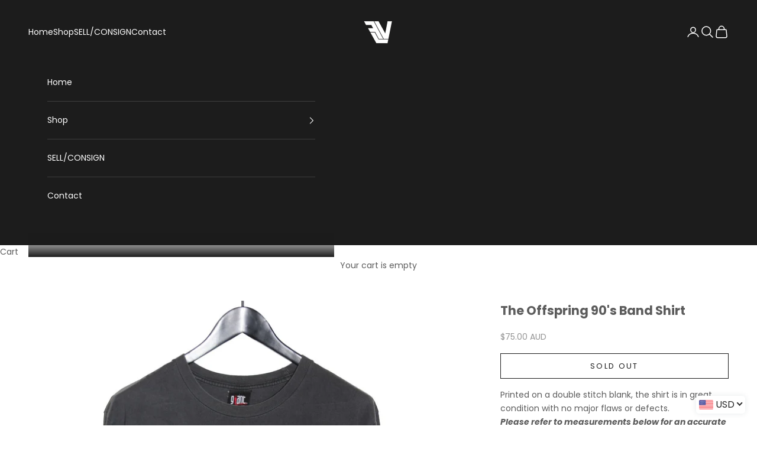

--- FILE ---
content_type: application/javascript
request_url: https://cdn.autoketing.org/sdk-cdn/currency-convert/build/build.0.4ad6ba05fb80794817f2.js
body_size: 18655
content:
currencyAutoketing([0],{141:function(t,e,r){"use strict";function n(t){r(225)}Object.defineProperty(e,"__esModule",{value:!0});var o=r(189),c=r(229),a=r(56),u=n,g=a(o.a,c.a,!1,u,null,null);e.default=g.exports},149:function(t,e,r){e.f=r(2)},150:function(t,e,r){var n=r(1),o=r(3),c=r(19),a=r(149),u=r(10).f;t.exports=function(t){var e=o.Symbol||(o.Symbol=c?{}:n.Symbol||{});"_"==t.charAt(0)||t in e||u(e,t,{value:a.f(t)})}},151:function(t,e,r){/*!
 * accounting.js v0.4.1
 * Copyright 2014 Open Exchange Rates
 *
 * Freely distributable under the MIT license.
 * Portions of accounting.js are inspired or borrowed from underscore.js
 *
 * Full details and documentation:
 * http://openexchangerates.github.io/accounting.js/
 */
!function(r,n){function o(t){return!!(""===t||t&&t.charCodeAt&&t.substr)}function c(t){return p?p(t):"[object Array]"===y.call(t)}function a(t){return t&&"[object Object]"===y.call(t)}function u(t,e){var r;t=t||{},e=e||{};for(r in e)e.hasOwnProperty(r)&&null==t[r]&&(t[r]=e[r]);return t}function g(t,e,r){var n,o,c=[];if(!t)return c;if(k&&t.map===k)return t.map(e,r);for(n=0,o=t.length;n<o;n++)c[n]=e.call(r,t[n],n,t);return c}function s(t,e){return t=Math.round(Math.abs(t)),isNaN(t)?e:t}function i(t){var e=l.settings.currency.format;return"function"==typeof t&&(t=t()),o(t)&&t.match("%v")?{pos:t,neg:t.replace("-","").replace("%v","-%v"),zero:t}:t&&t.pos&&t.pos.match("%v")?t:o(e)?l.settings.currency.format={pos:e,neg:e.replace("%v","-%v"),zero:e}:e}var l={};l.version="0.4.1",l.settings={currency:{symbol:"$",format:"%s%v",decimal:".",thousand:",",precision:2,grouping:3},number:{precision:0,grouping:3,thousand:",",decimal:"."}};var k=Array.prototype.map,p=Array.isArray,y=Object.prototype.toString,v=l.unformat=l.parse=function(t,e){if(c(t))return g(t,function(t){return v(t,e)});if("number"==typeof(t=t||0))return t;e=e||l.settings.number.decimal;var r=new RegExp("[^0-9-"+e+"]",["g"]),n=parseFloat((""+t).replace(/\((.*)\)/,"-$1").replace(r,"").replace(e,"."));return isNaN(n)?0:n},d=l.toFixed=function(t,e){e=s(e,l.settings.number.precision);var r=Math.pow(10,e);return(Math.round(l.unformat(t)*r)/r).toFixed(e)},f=l.formatNumber=l.format=function(t,e,r,n){if(c(t))return g(t,function(t){return f(t,e,r,n)});t=v(t);var o=u(a(e)?e:{precision:e,thousand:r,decimal:n},l.settings.number),i=s(o.precision),k=t<0?"-":"",p=parseInt(d(Math.abs(t||0),i),10)+"",y=p.length>3?p.length%3:0;return k+(y?p.substr(0,y)+o.thousand:"")+p.substr(y).replace(/(\d{3})(?=\d)/g,"$1"+o.thousand)+(i?o.decimal+d(Math.abs(t),i).split(".")[1]:"")},m=l.formatMoney=function(t,e,r,n,o,k){if(c(t))return g(t,function(t){return m(t,e,r,n,o,k)});t=v(t);var p=u(a(e)?e:{symbol:e,precision:r,thousand:n,decimal:o,format:k},l.settings.currency),y=i(p.format);return(t>0?y.pos:t<0?y.neg:y.zero).replace("%s",p.symbol).replace("%v",f(Math.abs(t),s(p.precision),p.thousand,p.decimal))};l.formatColumn=function(t,e,r,n,k,p){if(!t)return[];var y=u(a(e)?e:{symbol:e,precision:r,thousand:n,decimal:k,format:p},l.settings.currency),d=i(y.format),m=d.pos.indexOf("%s")<d.pos.indexOf("%v"),h=0;return g(g(t,function(t,e){if(c(t))return l.formatColumn(t,y);t=v(t);var r=t>0?d.pos:t<0?d.neg:d.zero,n=r.replace("%s",y.symbol).replace("%v",f(Math.abs(t),s(y.precision),y.thousand,y.decimal));return n.length>h&&(h=n.length),n}),function(t,e){return o(t)&&t.length<h?m?t.replace(y.symbol,y.symbol+new Array(h-t.length+1).join(" ")):new Array(h-t.length+1).join(" ")+t:t})},void 0!==t&&t.exports&&(e=t.exports=l),e.accounting=l}()},152:function(t,e,r){var n=r(63),o=r(33).concat("length","prototype");e.f=Object.getOwnPropertyNames||function(t){return n(t,o)}},153:function(t,e,r){"use strict";var n=r(151),o=(r.n(n),function(t,e){var r=e.replace("(","");return r=r.replace(")",""),t.indexOf("{{amount}}")>=0?(r=r.replace("Rs.",""),r=r.replace("Dhs.",""),n.accounting.unformat(r)):t.indexOf("{{amount_with_comma_separator}}")>=0?n.accounting.unformat(r,","):t.indexOf("{{amount_no_decimals_with_comma_separator}}")>=0?n.accounting.unformat(r,","):t.indexOf("{{amount_no_decimals}}")>=0?(r=r.replace("Rs.",""),r=r.replace("Dhs.",""),n.accounting.unformat(r)):(t.indexOf("{{amount_with_apostrophe_separator}}"),n.accounting.unformat(r))});e.a=o},154:function(t,e,r){"use strict";var n=function(t,e){var r=t;return r=r.replace("{{amount_with_apostrophe_separator}}",e),r=r.replace("{{amount_no_decimals_with_comma_separator}}",e),r=r.replace("{{amount_with_comma_separator}}",e),r=r.replace("{{amount_no_decimals}}",e),r=r.replace("{{amount}}0",e),r=r.replace("{{amount}}",e),r+='<i class="ak-d-none"></i>'};e.a=n},155:function(t,e,r){"use strict";var n=r(27),o=r.n(n),c=r(17);e.a={name:"Test",props:["type","index","element"],data:function(){return{hover:"",right:"",bottom:""}},computed:o()({},Object(c.c)(["position","checkIsMobile","positionStick","currency","flagsSize","isActive"]),Object(c.d)({loadedContent:function(t){return t.loadedContent},indexBasideActive:function(t){return t.indexBasideActive},getRate:function(t){return t.getRate},shopSetting:function(t){return t.shopSetting},selectedCurrency:function(t){return t.selectedCurrency},backgroundColor:function(t){return t.shopSetting.background_color},backgroundColorHover:function(t){return t.shopSetting.background_color_hover},priceBackgroundColor:function(t){return t.shopSetting.price_background_color}}),{styleFlagsSize:function(){var t=this.shopSetting.theme,e=this.flagsSize,r="round"===t?e:e+4;return{width:r+"px",height:r+"px"}},lineHeightFlagSize:function(){var t=this.shopSetting.theme,e=this.flagsSize;return{lineHeight:("round"===t?e+8:e+6)+"px"}},styleDropDown:function(){var t=this.shopSetting.theme,e=this.flagsSize;return{top:(("round"===t?e+8:e+6)-9)/2+"px"}}}),methods:o()({},Object(c.b)(["mouHover","mouOut"]),{mouHover:function(t){this.hover=t},changeActiveListCurrency:function(t){var e=t.target.closest(".autoketing-currency-convert-custom-select"),r=e.getBoundingClientRect(),n=r.top,o=r.left,c=0,a={status:!this.isActive||this.index!==this.indexBasideActive,index:this.index};this.$store.dispatch("changeToggleActivesActions",a),t.stopPropagation(),t.preventDefault(),o+210>screen.width?c=screen.width-r.right:this.right="",this.$store.dispatch("positionBesideAction",{top:n,left:o,right:c})}}),mounted:function(){this.element.addEventListener("click",function(t){t.preventDefault()})}}},156:function(t,e,r){"use strict";r.d(e,"a",function(){return m});var n=r(157),o=r.n(n),c=r(27),a=r.n(c),u=r(17),g=r(151),s=(r.n(g),r(153)),i=r(170),l=r(154),k=r(171),p=r(20),y=r(172),v=r(31),d=r(70),f=r(178),m={data:function(){return{isFirstLoading:!1}},computed:a()({},Object(u.c)(["isActive","currency","position","backgroundHover","hover","checkIsMobile","positionStick","roundingRule","flagsSize","checkCurrencyPositionActive"]),Object(u.d)({isCheckCurrency:function(t){return t.isCheckCurrency},backgroundColor:function(t){return t.shopSetting.background_color},backgroundColorHover:function(t){return t.shopSetting.background_color_hover},priceBackgroundColor:function(t){return t.shopSetting.price_background_color},priceColor:function(t){return t.shopSetting.price_color},currencyShop:function(t){return t.currencyShop},loadedContent:function(t){return t.loadedContent},getRate:function(t){return t.getRate},selectedCurrency:function(t){return t.selectedCurrency},shopSetting:function(t){return t.shopSetting},positionFloat:function(t){return t.positionFloat}}),{styleFlagsSize:function(){var t=this.shopSetting.theme,e=this.flagsSize,r="round"===t?e:e+4;return{width:r+"px",height:r+"px"}},lineHeightFlagSize:function(){var t=this.shopSetting.theme,e=this.flagsSize;return{lineHeight:("round"===t?e+8:e+6)+"px"}},styleDropDown:function(){var t=this.shopSetting.theme,e=this.flagsSize;return{top:(("round"===t?e+8:e+6)-9)/2+"px"}},styleFunction:function(){var t=this.shopSetting;return t&&"no"!==t.theme?{"--ak-cur-bg-color":this.backgroundColor,"--ak-cur-bg-color-hv":this.backgroundColorHover,"--ak-cur-text-color":t.text_color,"--ak-cur-text-color-hv":t.text_color_hover,"--ak-cur-text-color-select":t.text_color_select,"--ak-cur-bg-select-color":t.background_color_select}:null}}),methods:a()({},Object(u.b)(["mouHover","mouOut"]),{symbol:function(t){var e=t.money_format||t.symbol;return Object(i.a)(e)},changeCurrency:function(t){this.$store.dispatch("changeCurrencyAction",t)},handleToggleActives:function(){this.$store.dispatch("changeToggleActivesActions")},convertCurrency:function(){var t=this,e=this.currency;if(e){var r=this.shopSetting,n=this.getRate,o=this.checkIsMobile;switch(r.shop_domain){case"tobehis.myshopify.com":Object(f.a)(r,n,e,this.currencyShop);break;default:var c=n[e.value].rate||1,a=n[r.currency].rate||1,u=c/a,i=",",p=".",m=",",h=".",b=2,S=2,_=e.money_format||e.symbol+"{{amount}}",C=r.money_format;!0===r.display_currency&&(_=e.money_with_currency_format||e.symbol+"{{amount}}"+e.value,C=r.money_width_currency_format),C=C.replace("<span class=money>",""),C=C.replace("</span>",""),_.indexOf("_with_comma_separator")>=0&&(i=".",p=","),_.indexOf("amount_with_apostrophe_separator")>=0&&(i="'",p="."),_.indexOf("amount_no_decimals")>=0&&(S=0),C.indexOf("_with_comma_separator")>=0&&(m=".",h=","),C.indexOf("amount_with_apostrophe_separator")>=0&&(m="'",h="."),C.indexOf("amount_no_decimals")>=0&&(b=0);document.querySelectorAll("span.money").forEach(function(n,c){var a=0;n.innerHTML.indexOf('<i class="ak-d-none"></i>')>=0?a=n.getAttribute("price-shop-ak"):(a=n.textContent,n.setAttribute("price-shop-ak",a)),n.setAttribute("autoketing-currency",e.value);var f=Object(s.a)(C,a),A=g.accounting.formatMoney(f,"",b,m,h),M=f*u,w=0;if(!0===r.remove_decimals)A=g.accounting.formatNumber(parseInt(f),0,i),w=g.accounting.formatNumber(parseInt(M),0,i);else if(!1===r.round_decimals)w=g.accounting.formatMoney(M,"",S,i,p);else{var x=r.round_to,B=r.list_rounding_rule;if(B=B?JSON.parse(B):[],0!==M&&"0"!==M&&0!==x||(x="00"),B.length>0){var T=M.toString().split(".")[1],N=T?"0."+T:"0";x=Object(k.a)(B,parseFloat(N))}w=g.accounting.formatNumber(parseInt(M),0,i),w=void 0!==x?""+w+p+x:g.accounting.formatMoney(M,"",S,i,p)}if(e.value===r.currency&&(w=A),n.setAttribute("autoketing-currency-shop",Object(l.a)(C,A)),"beside"===r.currency_beside&&r.show_currency_position&&o&&!t.checkCurrencyPositionActive){n.innerHTML="";var I=v.a.extend(y.a),z=new I({store:d.a,propsData:{type:Object(l.a)(_,w),index:c,element:n}});z.$mount(),n.appendChild(z.$el)}else n.innerHTML=Object(l.a)(_,w)});document.querySelectorAll("option.money").forEach(function(n,c){var a="",f=/.+-( ?)+/g,A=0;if(n.innerHTML.indexOf('<i class="ak-d-none"></i>')>=0){A=n.getAttribute("price-shop-ak").trim();var M=n.textContent.match(f);M.length>0&&(a=M[0])}else{A=n.textContent;var w=A.match(f);w.length>0&&(a=w[0],A=A.replace(a,"").trim()),n.setAttribute("price-shop-ak",A)}n.setAttribute("autoketing-currency",e.value);var x=Object(s.a)(C,A),B=g.accounting.formatMoney(x,"",b,m,h),T=x*u,N=0;if(!0===r.remove_decimals)B=g.accounting.formatNumber(parseInt(x),0,i),N=g.accounting.formatNumber(parseInt(T),0,i);else if(!1===r.round_decimals)N=g.accounting.formatMoney(T,"",S,i,p);else{var I=r.round_to,z=r.list_rounding_rule;if(z=z?JSON.parse(z):[],0!==T&&"0"!==T&&0!==I||(I="00"),z.length>0){var G=T.toString().split(".")[1],L=G?"0."+G:"0";I=Object(k.a)(z,parseFloat(L))}N=g.accounting.formatNumber(parseInt(T),0,i),N=void 0!==I?""+N+p+I:g.accounting.formatMoney(T,"",S,i,p)}if(e.value===r.currency&&(N=B),n.setAttribute("autoketing-currency-shop",Object(l.a)(C,B)),"beside"===r.currency_beside&&r.show_currency_position&&o&&!t.checkCurrencyPositionActive){n.innerHTML="";var O=v.a.extend(y.a),E=new O({store:d.a,propsData:{type:Object(l.a)(_,N),index:c,element:n}});E.$mount(),n.appendChild(E.$el)}else n.innerHTML=a+Object(l.a)(_,N)})}}},checkOut:function(){var t=this.shopSetting;if(!0===t.message){var e='<div class="checkout-message" style="background-color: '+t.message_background_color+"; color: "+t.message_color+' ">'+t.message_text+"</div>";if(document.onclick=function(){setTimeout(function(){Object(p.d)(".autoketing-checkout-message")&&!Object(p.d)(".checkout-message")&&(document.querySelector(".autoketing-checkout-message").innerHTML=e)},2e3)},!Object(p.d)(".checkout-message")&&Object(p.d)(".autoketing-checkout-message"))document.querySelector(".autoketing-checkout-message").innerHTML=e;else if(!Object(p.d)(".checkout-message")&&!Object(p.d)(".autoketing-checkout-message")){var r=document.createElement("div");r.innerHTML=e;try{var n=document.querySelectorAll('.cart table, .cart__footer .cart__blocks .totals, form[action="/cart"].cart .cart__row--last .grid--full.cart__row--table, form[action="/cart"].cart .cart__subtotal');if("object"===(void 0===n?"undefined":o()(n))&&n)for(var c=0;c<n.length;c++){Object(p.e)(n[c],r);break}}catch(t){console.log("ak-top-pin: Can't find the card")}}}},hoverShowPrice:function(t,e,r){if(!0===t.price_original_show)if("tobehis.myshopify.com"===t.shop_domain)Object(f.b)(t,e,r);else{var n=document.querySelectorAll("span.money");n.forEach(function(n){n.onmouseover=function(){var o=n.getAttribute("autoketing-currency-shop");if(n.getAttribute("autoketing-currency")!==t.currency&&!document.querySelector("span.money .hove-show-original")){var c=document.createElement("div");c.setAttribute("class","hove-show-original"),c.innerHTML='<span class="price-hover" style="background-color:'+e+";color:"+r+'">'+o+"</span>",n.appendChild(c)}},n.onmouseout=function(){document.querySelector("div.hove-show-original")&&document.querySelector("div.hove-show-original").remove()}})}},scrollCurrencyActive:function(t){var e=35;switch(t){case"round":case"flags":case"symbol":e=43;break;default:e=35}var r=document.getElementById("flags-active");if(r){var n=r.getAttribute("data-id");document.querySelectorAll(".autoketing-currency-convert-list-currency").forEach(function(t){Object(p.g)(t,n*e-100,600)})}},changePriceProductsText:function(){Object(p.b)("span","span class=money").forEach(function(t){var e=t.textContent;e.search(/<span class=['|"]?money['|"]?>.*<\/span>/)>=0&&(t.innerHTML=e)})}}),mounted:function(){var t=this,e=null;document.addEventListener("click",function(e){null==e.target.closest(".autoketing-currency-convert-currency-selected")&&t.$store.dispatch("closeActive")}),document.addEventListener("scroll",function(){t.$store.dispatch("closeActive")}),document.querySelectorAll("form select").forEach(function(r){r.addEventListener("change",function(){clearTimeout(e),e=setTimeout(function(){t.$store.dispatch("changeVariant")},200)})}),this.changePriceProductsText(),setInterval(function(){Object(p.b)("span","span class=money").length>=1&&t.changePriceProductsText();var e=document.querySelectorAll("span.money"),r=!0;e.forEach(function(e){!e.getAttribute("autoketing-currency")&&r&&(t.$store.dispatch("changeVariant"),r=!1)})},1e3)},watch:{isCheckCurrency:function(){this.currency&&this.checkIsMobile&&(!0===this.loadedContent&&(this.hoverShowPrice(this.shopSetting,this.priceBackgroundColor,this.priceColor,this.isActive),this.convertCurrency()),this.checkOut())},isActive:function(){this.isFirstLoading||(this.isFirstLoading=!0);var t=this;this.isActive&&(setTimeout(function(){t.scrollCurrencyActive(t.shopSetting.theme)},50),document.querySelector("span.money div.hove-show-original")&&document.querySelector("span.money div.hove-show-original").remove())}}}},157:function(t,e,r){"use strict";function n(t){return t&&t.__esModule?t:{default:t}}e.__esModule=!0;var o=r(158),c=n(o),a=r(160),u=n(a),g="function"==typeof u.default&&"symbol"==typeof c.default?function(t){return typeof t}:function(t){return t&&"function"==typeof u.default&&t.constructor===u.default&&t!==u.default.prototype?"symbol":typeof t};e.default="function"==typeof u.default&&"symbol"===g(c.default)?function(t){return void 0===t?"undefined":g(t)}:function(t){return t&&"function"==typeof u.default&&t.constructor===u.default&&t!==u.default.prototype?"symbol":void 0===t?"undefined":g(t)}},158:function(t,e,r){t.exports={default:r(159),__esModule:!0}},159:function(t,e,r){r(65),r(68),t.exports=r(149).f("iterator")},160:function(t,e,r){t.exports={default:r(161),__esModule:!0}},161:function(t,e,r){r(162),r(69),r(168),r(169),t.exports=r(3).Symbol},162:function(t,e,r){"use strict";var n=r(1),o=r(11),c=r(5),a=r(8),u=r(66),g=r(163).KEY,s=r(18),i=r(32),l=r(21),k=r(30),p=r(2),y=r(149),v=r(150),d=r(164),f=r(165),m=r(4),h=r(7),b=r(34),S=r(16),_=r(60),C=r(28),A=r(67),M=r(166),w=r(167),x=r(61),B=r(10),T=r(29),N=w.f,I=B.f,z=M.f,G=n.Symbol,L=n.JSON,O=L&&L.stringify,E=p("_hidden"),P=p("toPrimitive"),F={}.propertyIsEnumerable,j=i("symbol-registry"),K=i("symbols"),H=i("op-symbols"),R=Object.prototype,U="function"==typeof G&&!!x.f,D=n.QObject,q=!D||!D.prototype||!D.prototype.findChild,V=c&&s(function(){return 7!=A(I({},"a",{get:function(){return I(this,"a",{value:7}).a}})).a})?function(t,e,r){var n=N(R,e);n&&delete R[e],I(t,e,r),n&&t!==R&&I(R,e,n)}:I,J=function(t){var e=K[t]=A(G.prototype);return e._k=t,e},X=U&&"symbol"==typeof G.iterator?function(t){return"symbol"==typeof t}:function(t){return t instanceof G},Z=function(t,e,r){return t===R&&Z(H,e,r),m(t),e=_(e,!0),m(r),o(K,e)?(r.enumerable?(o(t,E)&&t[E][e]&&(t[E][e]=!1),r=A(r,{enumerable:C(0,!1)})):(o(t,E)||I(t,E,C(1,{})),t[E][e]=!0),V(t,e,r)):I(t,e,r)},$=function(t,e){m(t);for(var r,n=d(e=S(e)),o=0,c=n.length;c>o;)Z(t,r=n[o++],e[r]);return t},W=function(t,e){return void 0===e?A(t):$(A(t),e)},Y=function(t){var e=F.call(this,t=_(t,!0));return!(this===R&&o(K,t)&&!o(H,t))&&(!(e||!o(this,t)||!o(K,t)||o(this,E)&&this[E][t])||e)},Q=function(t,e){if(t=S(t),e=_(e,!0),t!==R||!o(K,e)||o(H,e)){var r=N(t,e);return!r||!o(K,e)||o(t,E)&&t[E][e]||(r.enumerable=!0),r}},tt=function(t){for(var e,r=z(S(t)),n=[],c=0;r.length>c;)o(K,e=r[c++])||e==E||e==g||n.push(e);return n},et=function(t){for(var e,r=t===R,n=z(r?H:S(t)),c=[],a=0;n.length>a;)!o(K,e=n[a++])||r&&!o(R,e)||c.push(K[e]);return c};U||(G=function(){if(this instanceof G)throw TypeError("Symbol is not a constructor!");var t=k(arguments.length>0?arguments[0]:void 0),e=function(r){this===R&&e.call(H,r),o(this,E)&&o(this[E],t)&&(this[E][t]=!1),V(this,t,C(1,r))};return c&&q&&V(R,t,{configurable:!0,set:e}),J(t)},u(G.prototype,"toString",function(){return this._k}),w.f=Q,B.f=Z,r(152).f=M.f=tt,r(59).f=Y,x.f=et,c&&!r(19)&&u(R,"propertyIsEnumerable",Y,!0),y.f=function(t){return J(p(t))}),a(a.G+a.W+a.F*!U,{Symbol:G});for(var rt="hasInstance,isConcatSpreadable,iterator,match,replace,search,species,split,toPrimitive,toStringTag,unscopables".split(","),nt=0;rt.length>nt;)p(rt[nt++]);for(var ot=T(p.store),ct=0;ot.length>ct;)v(ot[ct++]);a(a.S+a.F*!U,"Symbol",{for:function(t){return o(j,t+="")?j[t]:j[t]=G(t)},keyFor:function(t){if(!X(t))throw TypeError(t+" is not a symbol!");for(var e in j)if(j[e]===t)return e},useSetter:function(){q=!0},useSimple:function(){q=!1}}),a(a.S+a.F*!U,"Object",{create:W,defineProperty:Z,defineProperties:$,getOwnPropertyDescriptor:Q,getOwnPropertyNames:tt,getOwnPropertySymbols:et});var at=s(function(){x.f(1)});a(a.S+a.F*at,"Object",{getOwnPropertySymbols:function(t){return x.f(b(t))}}),L&&a(a.S+a.F*(!U||s(function(){var t=G();return"[null]"!=O([t])||"{}"!=O({a:t})||"{}"!=O(Object(t))})),"JSON",{stringify:function(t){for(var e,r,n=[t],o=1;arguments.length>o;)n.push(arguments[o++]);if(r=e=n[1],(h(e)||void 0!==t)&&!X(t))return f(e)||(e=function(t,e){if("function"==typeof r&&(e=r.call(this,t,e)),!X(e))return e}),n[1]=e,O.apply(L,n)}}),G.prototype[P]||r(6)(G.prototype,P,G.prototype.valueOf),l(G,"Symbol"),l(Math,"Math",!0),l(n.JSON,"JSON",!0)},163:function(t,e,r){var n=r(30)("meta"),o=r(7),c=r(11),a=r(10).f,u=0,g=Object.isExtensible||function(){return!0},s=!r(18)(function(){return g(Object.preventExtensions({}))}),i=function(t){a(t,n,{value:{i:"O"+ ++u,w:{}}})},l=function(t,e){if(!o(t))return"symbol"==typeof t?t:("string"==typeof t?"S":"P")+t;if(!c(t,n)){if(!g(t))return"F";if(!e)return"E";i(t)}return t[n].i},k=function(t,e){if(!c(t,n)){if(!g(t))return!0;if(!e)return!1;i(t)}return t[n].w},p=function(t){return s&&y.NEED&&g(t)&&!c(t,n)&&i(t),t},y=t.exports={KEY:n,NEED:!1,fastKey:l,getWeak:k,onFreeze:p}},164:function(t,e,r){var n=r(29),o=r(61),c=r(59);t.exports=function(t){var e=n(t),r=o.f;if(r)for(var a,u=r(t),g=c.f,s=0;u.length>s;)g.call(t,a=u[s++])&&e.push(a);return e}},165:function(t,e,r){var n=r(12);t.exports=Array.isArray||function(t){return"Array"==n(t)}},166:function(t,e,r){var n=r(16),o=r(152).f,c={}.toString,a="object"==typeof window&&window&&Object.getOwnPropertyNames?Object.getOwnPropertyNames(window):[],u=function(t){try{return o(t)}catch(t){return a.slice()}};t.exports.f=function(t){return a&&"[object Window]"==c.call(t)?u(t):o(n(t))}},167:function(t,e,r){var n=r(59),o=r(28),c=r(16),a=r(60),u=r(11),g=r(62),s=Object.getOwnPropertyDescriptor;e.f=r(5)?s:function(t,e){if(t=c(t),e=a(e,!0),g)try{return s(t,e)}catch(t){}if(u(t,e))return o(!n.f.call(t,e),t[e])}},168:function(t,e,r){r(150)("asyncIterator")},169:function(t,e,r){r(150)("observable")},170:function(t,e,r){"use strict";var n=function(t){var e=t;return e=e.replace("{{amount_with_apostrophe_separator}}",""),e=e.replace("{{amount_no_decimals_with_comma_separator}}",""),e=e.replace("{{amount_with_comma_separator}}",""),e=e.replace("{{amount_no_decimals}}",""),e=e.replace("{{amount}}0",""),e=e.replace("{{amount}}","")};e.a=n},171:function(t,e,r){"use strict";r.d(e,"a",function(){return n});var n=function(t,e){for(var r=0;r<t.length;r++){var n=t[r];if(e>=parseFloat("0."+n.start)&&e<=parseFloat("0."+n.end))return n.round}}},172:function(t,e,r){"use strict";function n(t){r(173),r(175)}var o=r(155),c=r(177),a=r(56),u=n,g=a(o.a,c.a,!1,u,null,null);e.a=g.exports},173:function(t,e,r){var n=r(174);"string"==typeof n&&(n=[[t.i,n,""]]),n.locals&&(t.exports=n.locals);r(58)("61a10a60",n,!0,{})},174:function(t,e,r){e=t.exports=r(57)(!1),e.push([t.i,'.autoketing-currency-convert-custom-select .autoketing-currency-flags .currency-flags-Zimbabwe{background:url("https://api-v1-autoketing.autoketing.org/asset-production-autoketing/currency-convert/flags/Zimbabwe.svg") no-repeat}.autoketing-currency-convert-custom-select .autoketing-currency-flags .currency-flags-Zambia{background:url("https://api-v1-autoketing.autoketing.org/asset-production-autoketing/currency-convert/flags/Zambia.svg") no-repeat}.autoketing-currency-convert-custom-select .autoketing-currency-flags .currency-flags-Yemen{background:url("https://api-v1-autoketing.autoketing.org/asset-production-autoketing/currency-convert/flags/Yemen.svg") no-repeat}.autoketing-currency-convert-custom-select .autoketing-currency-flags .currency-flags-Vietnam{background:url("https://api-v1-autoketing.autoketing.org/asset-production-autoketing/currency-convert/flags/Vietnam.svg") no-repeat}.autoketing-currency-convert-custom-select .autoketing-currency-flags .currency-flags-Venezuela{background:url("https://api-v1-autoketing.autoketing.org/asset-production-autoketing/currency-convert/flags/Venezuela.svg") no-repeat}.autoketing-currency-convert-custom-select .autoketing-currency-flags .currency-flags-Vatican-City{background:url("https://api-v1-autoketing.autoketing.org/asset-production-autoketing/currency-convert/flags/Vatican-City.svg") no-repeat}.autoketing-currency-convert-custom-select .autoketing-currency-flags .currency-flags-Vanuatu{background:url("https://api-v1-autoketing.autoketing.org/asset-production-autoketing/currency-convert/flags/Vanuatu.svg") no-repeat}.autoketing-currency-convert-custom-select .autoketing-currency-flags .currency-flags-Uzbekistan{background:url("https://api-v1-autoketing.autoketing.org/asset-production-autoketing/currency-convert/flags/Uzbekistan.svg") no-repeat}.autoketing-currency-convert-custom-select .autoketing-currency-flags .currency-flags-Uruguay{background:url("https://api-v1-autoketing.autoketing.org/asset-production-autoketing/currency-convert/flags/Uruguay.svg") no-repeat}.autoketing-currency-convert-custom-select .autoketing-currency-flags .currency-flags-United-States{background:url("https://api-v1-autoketing.autoketing.org/asset-production-autoketing/currency-convert/flags/United-States.svg") no-repeat}.autoketing-currency-convert-custom-select .autoketing-currency-flags .currency-flags-United-Kingdom{background:url("https://api-v1-autoketing.autoketing.org/asset-production-autoketing/currency-convert/flags/United-Kingdom.svg?123") no-repeat;margin-top:6px;height:24px!important}.autoketing-currency-convert-custom-select .autoketing-currency-flags .currency-flags-United-Arab-Emirates{background:url("https://api-v1-autoketing.autoketing.org/asset-production-autoketing/currency-convert/flags/United-Arab-Emirates.svg") no-repeat}.autoketing-currency-convert-custom-select .autoketing-currency-flags .currency-flags-Ukraine{background:url("https://api-v1-autoketing.autoketing.org/asset-production-autoketing/currency-convert/flags/Ukraine.svg") no-repeat}.autoketing-currency-convert-custom-select .autoketing-currency-flags .currency-flags-Uganda{background:url("https://api-v1-autoketing.autoketing.org/asset-production-autoketing/currency-convert/flags/Uganda.svg") no-repeat}.autoketing-currency-convert-custom-select .autoketing-currency-flags .currency-flags-Tuvalu{background:url("https://api-v1-autoketing.autoketing.org/asset-production-autoketing/currency-convert/flags/Tuvalu.svg") no-repeat}.autoketing-currency-convert-custom-select .autoketing-currency-flags .currency-flags-Turkmenistan{background:url("https://api-v1-autoketing.autoketing.org/asset-production-autoketing/currency-convert/flags/Turkmenistan.svg") no-repeat}.autoketing-currency-convert-custom-select .autoketing-currency-flags .currency-flags-Turkey{background:url("https://api-v1-autoketing.autoketing.org/asset-production-autoketing/currency-convert/flags/Turkey.svg") no-repeat}.autoketing-currency-convert-custom-select .autoketing-currency-flags .currency-flags-Tunisia{background:url("https://api-v1-autoketing.autoketing.org/asset-production-autoketing/currency-convert/flags/Tunisia.svg") no-repeat}.autoketing-currency-convert-custom-select .autoketing-currency-flags .currency-flags-Trinidad-and-Tobago{background:url("https://api-v1-autoketing.autoketing.org/asset-production-autoketing/currency-convert/flags/Trinidad-and-Tobago.svg") no-repeat}.autoketing-currency-convert-custom-select .autoketing-currency-flags .currency-flags-Tonga{background:url("https://api-v1-autoketing.autoketing.org/asset-production-autoketing/currency-convert/flags/Tonga.svg") no-repeat}.autoketing-currency-convert-custom-select .autoketing-currency-flags .currency-flags-Togo{background:url("https://api-v1-autoketing.autoketing.org/asset-production-autoketing/currency-convert/flags/Togo.svg") no-repeat}.autoketing-currency-convert-custom-select .autoketing-currency-flags .currency-flags-Thailand{background:url("https://api-v1-autoketing.autoketing.org/asset-production-autoketing/currency-convert/flags/Thailand.svg") no-repeat}.autoketing-currency-convert-custom-select .autoketing-currency-flags .currency-flags-Tanzania{background:url("https://api-v1-autoketing.autoketing.org/asset-production-autoketing/currency-convert/flags/Tanzania.svg") no-repeat}.autoketing-currency-convert-custom-select .autoketing-currency-flags .currency-flags-Tajikistan{background:url("https://api-v1-autoketing.autoketing.org/asset-production-autoketing/currency-convert/flags/Tajikistan.svg") no-repeat}.autoketing-currency-convert-custom-select .autoketing-currency-flags .currency-flags-Taiwan{background:url("https://api-v1-autoketing.autoketing.org/asset-production-autoketing/currency-convert/flags/Taiwan.svg") no-repeat}.autoketing-currency-convert-custom-select .autoketing-currency-flags .currency-flags-Syria{background:url("https://api-v1-autoketing.autoketing.org/asset-production-autoketing/currency-convert/flags/Syria.svg") no-repeat}.autoketing-currency-convert-custom-select .autoketing-currency-flags .currency-flags-Switzerland{background:url("https://api-v1-autoketing.autoketing.org/asset-production-autoketing/currency-convert/flags/Switzerland.svg") no-repeat}.autoketing-currency-convert-custom-select .autoketing-currency-flags .currency-flags-Sweden{background:url("https://api-v1-autoketing.autoketing.org/asset-production-autoketing/currency-convert/flags/Sweden.svg") no-repeat}.autoketing-currency-convert-custom-select .autoketing-currency-flags .currency-flags-Swaziland{background:url("https://api-v1-autoketing.autoketing.org/asset-production-autoketing/currency-convert/flags/Swaziland.svg") no-repeat}.autoketing-currency-convert-custom-select .autoketing-currency-flags .currency-flags-Suriname{background:url("https://api-v1-autoketing.autoketing.org/asset-production-autoketing/currency-convert/flags/Suriname.svg") no-repeat}.autoketing-currency-convert-custom-select .autoketing-currency-flags .currency-flags-Sudan{background:url("https://api-v1-autoketing.autoketing.org/asset-production-autoketing/currency-convert/flags/Sudan.svg") no-repeat}.autoketing-currency-convert-custom-select .autoketing-currency-flags .currency-flags-Sri-Lanka{background:url("https://api-v1-autoketing.autoketing.org/asset-production-autoketing/currency-convert/flags/Sri-Lanka.svg") no-repeat}.autoketing-currency-convert-custom-select .autoketing-currency-flags .currency-flags-Spain{background:url("https://api-v1-autoketing.autoketing.org/asset-production-autoketing/currency-convert/flags/Spain.svg") no-repeat}.autoketing-currency-convert-custom-select .autoketing-currency-flags .currency-flags-South-Sudan{background:url("https://api-v1-autoketing.autoketing.org/asset-production-autoketing/currency-convert/flags/South-Sudan.svg") no-repeat}.autoketing-currency-convert-custom-select .autoketing-currency-flags .currency-flags-South-Africa{background:url("https://api-v1-autoketing.autoketing.org/asset-production-autoketing/currency-convert/flags/South-Africa.svg") no-repeat}.autoketing-currency-convert-custom-select .autoketing-currency-flags .currency-flags-Somalia{background:url("https://api-v1-autoketing.autoketing.org/asset-production-autoketing/currency-convert/flags/Somalia.svg") no-repeat}.autoketing-currency-convert-custom-select .autoketing-currency-flags .currency-flags-Solomon-Islands{background:url("https://api-v1-autoketing.autoketing.org/asset-production-autoketing/currency-convert/flags/Solomon-Islands.svg") no-repeat}.autoketing-currency-convert-custom-select .autoketing-currency-flags .currency-flags-Slovenia{background:url("https://api-v1-autoketing.autoketing.org/asset-production-autoketing/currency-convert/flags/Slovenia.svg") no-repeat}.autoketing-currency-convert-custom-select .autoketing-currency-flags .currency-flags-Slovakia{background:url("https://api-v1-autoketing.autoketing.org/asset-production-autoketing/currency-convert/flags/Slovakia.svg") no-repeat}.autoketing-currency-convert-custom-select .autoketing-currency-flags .currency-flags-Singapore{background:url("https://api-v1-autoketing.autoketing.org/asset-production-autoketing/currency-convert/flags/Singapore.svg") no-repeat}.autoketing-currency-convert-custom-select .autoketing-currency-flags .currency-flags-Sierra-Leone{background:url("https://api-v1-autoketing.autoketing.org/asset-production-autoketing/currency-convert/flags/Sierra-Leone.svg") no-repeat}.autoketing-currency-convert-custom-select .autoketing-currency-flags .currency-flags-Seychelles{background:url("https://api-v1-autoketing.autoketing.org/asset-production-autoketing/currency-convert/flags/Seychelles.svg") no-repeat}.autoketing-currency-convert-custom-select .autoketing-currency-flags .currency-flags-Serbia{background:url("https://api-v1-autoketing.autoketing.org/asset-production-autoketing/currency-convert/flags/Serbia.svg") no-repeat}.autoketing-currency-convert-custom-select .autoketing-currency-flags .currency-flags-Senegal{background:url("https://api-v1-autoketing.autoketing.org/asset-production-autoketing/currency-convert/flags/Senegal.svg") no-repeat}.autoketing-currency-convert-custom-select .autoketing-currency-flags .currency-flags-Saudi-Arabia{background:url("https://api-v1-autoketing.autoketing.org/asset-production-autoketing/currency-convert/flags/Saudi-Arabia.svg") no-repeat}.autoketing-currency-convert-custom-select .autoketing-currency-flags .currency-flags-Sao-Tome-and-Principe{background:url("https://api-v1-autoketing.autoketing.org/asset-production-autoketing/currency-convert/flags/Sao-Tome-and-Principe.svg") no-repeat}.autoketing-currency-convert-custom-select .autoketing-currency-flags .currency-flags-San-Marino{background:url("https://api-v1-autoketing.autoketing.org/asset-production-autoketing/currency-convert/flags/San-Marino.svg") no-repeat}.autoketing-currency-convert-custom-select .autoketing-currency-flags .currency-flags-Samoa{background:url("https://api-v1-autoketing.autoketing.org/asset-production-autoketing/currency-convert/flags/Samoa.svg") no-repeat}.autoketing-currency-convert-custom-select .autoketing-currency-flags .currency-flags-Saint-Vincent-and-the-Grenadines{background:url("https://api-v1-autoketing.autoketing.org/asset-production-autoketing/currency-convert/flags/Saint-Vincent-and-the-Grenadines.svg") no-repeat}.autoketing-currency-convert-custom-select .autoketing-currency-flags .currency-flags-Saint-Lucia{background:url("https://api-v1-autoketing.autoketing.org/asset-production-autoketing/currency-convert/flags/Saint-Lucia.svg") no-repeat}.autoketing-currency-convert-custom-select .autoketing-currency-flags .currency-flags-Saint-Kitts-and-Nevis{background:url("https://api-v1-autoketing.autoketing.org/asset-production-autoketing/currency-convert/flags/Saint-Kitts-and-Nevis.svg") no-repeat}.autoketing-currency-convert-custom-select .autoketing-currency-flags .currency-flags-Rwanda{background:url("https://api-v1-autoketing.autoketing.org/asset-production-autoketing/currency-convert/flags/Rwanda.svg") no-repeat}.autoketing-currency-convert-custom-select .autoketing-currency-flags .currency-flags-Russia{background:url("https://api-v1-autoketing.autoketing.org/asset-production-autoketing/currency-convert/flags/Russia.svg") no-repeat}.autoketing-currency-convert-custom-select .autoketing-currency-flags .currency-flags-Romania{background:url("https://api-v1-autoketing.autoketing.org/asset-production-autoketing/currency-convert/flags/Romania.svg") no-repeat}.autoketing-currency-convert-custom-select .autoketing-currency-flags .currency-flags-Qatar{background:url("https://api-v1-autoketing.autoketing.org/asset-production-autoketing/currency-convert/flags/Qatar.svg") no-repeat}.autoketing-currency-convert-custom-select .autoketing-currency-flags .currency-flags-Portugal{background:url("https://api-v1-autoketing.autoketing.org/asset-production-autoketing/currency-convert/flags/Portugal.svg") no-repeat}.autoketing-currency-convert-custom-select .autoketing-currency-flags .currency-flags-Poland{background:url("https://api-v1-autoketing.autoketing.org/asset-production-autoketing/currency-convert/flags/Poland.svg") no-repeat}.autoketing-currency-convert-custom-select .autoketing-currency-flags .currency-flags-Philippines{background:url("https://api-v1-autoketing.autoketing.org/asset-production-autoketing/currency-convert/flags/Philippines.svg") no-repeat}.autoketing-currency-convert-custom-select .autoketing-currency-flags .currency-flags-Peru{background:url("https://api-v1-autoketing.autoketing.org/asset-production-autoketing/currency-convert/flags/Peru.svg") no-repeat}.autoketing-currency-convert-custom-select .autoketing-currency-flags .currency-flags-Paraguay{background:url("https://api-v1-autoketing.autoketing.org/asset-production-autoketing/currency-convert/flags/Paraguay.svg") no-repeat}.autoketing-currency-convert-custom-select .autoketing-currency-flags .currency-flags-Papua-New-Guinea{background:url("https://api-v1-autoketing.autoketing.org/asset-production-autoketing/currency-convert/flags/Papua-New-Guinea.svg") no-repeat}.autoketing-currency-convert-custom-select .autoketing-currency-flags .currency-flags-Panama{background:url("https://api-v1-autoketing.autoketing.org/asset-production-autoketing/currency-convert/flags/Panama.svg") no-repeat}.autoketing-currency-convert-custom-select .autoketing-currency-flags .currency-flags-Palau{background:url("https://api-v1-autoketing.autoketing.org/asset-production-autoketing/currency-convert/flags/Palau.svg") no-repeat}.autoketing-currency-convert-custom-select .autoketing-currency-flags .currency-flags-Pakistan{background:url("https://api-v1-autoketing.autoketing.org/asset-production-autoketing/currency-convert/flags/Pakistan.svg") no-repeat}.autoketing-currency-convert-custom-select .autoketing-currency-flags .currency-flags-Oman{background:url("https://api-v1-autoketing.autoketing.org/asset-production-autoketing/currency-convert/flags/Oman.svg") no-repeat}.autoketing-currency-convert-custom-select .autoketing-currency-flags .currency-flags-Norway{background:url("https://api-v1-autoketing.autoketing.org/asset-production-autoketing/currency-convert/flags/Norway.svg") no-repeat}.autoketing-currency-convert-custom-select .autoketing-currency-flags .currency-flags-Nigeria{background:url("https://api-v1-autoketing.autoketing.org/asset-production-autoketing/currency-convert/flags/Nigeria.svg") no-repeat}.autoketing-currency-convert-custom-select .autoketing-currency-flags .currency-flags-Niger{background:url("https://api-v1-autoketing.autoketing.org/asset-production-autoketing/currency-convert/flags/Niger.svg") no-repeat}.autoketing-currency-convert-custom-select .autoketing-currency-flags .currency-flags-Nicaragua{background:url("https://api-v1-autoketing.autoketing.org/asset-production-autoketing/currency-convert/flags/Nicaragua.svg") no-repeat}.autoketing-currency-convert-custom-select .autoketing-currency-flags .currency-flags-New-Zealand{background:url("https://api-v1-autoketing.autoketing.org/asset-production-autoketing/currency-convert/flags/New-Zealand.svg") no-repeat}.autoketing-currency-convert-custom-select .autoketing-currency-flags .currency-flags-Netherlands{background:url("https://api-v1-autoketing.autoketing.org/asset-production-autoketing/currency-convert/flags/Netherlands.svg") no-repeat}.autoketing-currency-convert-custom-select .autoketing-currency-flags .currency-flags-Nepal{background:url("https://api-v1-autoketing.autoketing.org/asset-production-autoketing/currency-convert/flags/Nepal.svg") no-repeat}.autoketing-currency-convert-custom-select .autoketing-currency-flags .currency-flags-Nauru{background:url("https://api-v1-autoketing.autoketing.org/asset-production-autoketing/currency-convert/flags/Nauru.svg") no-repeat}.autoketing-currency-convert-custom-select .autoketing-currency-flags .currency-flags-Namibia{background:url("https://api-v1-autoketing.autoketing.org/asset-production-autoketing/currency-convert/flags/Namibia.svg") no-repeat}.autoketing-currency-convert-custom-select .autoketing-currency-flags .currency-flags-Myanmar{background:url("https://api-v1-autoketing.autoketing.org/asset-production-autoketing/currency-convert/flags/Myanmar.svg") no-repeat}.autoketing-currency-convert-custom-select .autoketing-currency-flags .currency-flags-Mozambique{background:url("https://api-v1-autoketing.autoketing.org/asset-production-autoketing/currency-convert/flags/Mozambique.svg") no-repeat}.autoketing-currency-convert-custom-select .autoketing-currency-flags .currency-flags-Morocco{background:url("https://api-v1-autoketing.autoketing.org/asset-production-autoketing/currency-convert/flags/Morocco.svg") no-repeat}.autoketing-currency-convert-custom-select .autoketing-currency-flags .currency-flags-Montenegro{background:url("https://api-v1-autoketing.autoketing.org/asset-production-autoketing/currency-convert/flags/Montenegro.svg") no-repeat}.autoketing-currency-convert-custom-select .autoketing-currency-flags .currency-flags-Mongolia{background:url("https://api-v1-autoketing.autoketing.org/asset-production-autoketing/currency-convert/flags/Mongolia.svg") no-repeat}.autoketing-currency-convert-custom-select .autoketing-currency-flags .currency-flags-Monaco{background:url("https://api-v1-autoketing.autoketing.org/asset-production-autoketing/currency-convert/flags/Monaco.svg") no-repeat}.autoketing-currency-convert-custom-select .autoketing-currency-flags .currency-flags-Moldova{background:url("https://api-v1-autoketing.autoketing.org/asset-production-autoketing/currency-convert/flags/Moldova.svg") no-repeat}.autoketing-currency-convert-custom-select .autoketing-currency-flags .currency-flags-Micronesia-_Federated_{background:url("https://api-v1-autoketing.autoketing.org/asset-production-autoketing/currency-convert/flags/Micronesia-_Federated_.svg") no-repeat}.autoketing-currency-convert-custom-select .autoketing-currency-flags .currency-flags-Mexico{background:url("https://api-v1-autoketing.autoketing.org/asset-production-autoketing/currency-convert/flags/Mexico.svg") no-repeat}.autoketing-currency-convert-custom-select .autoketing-currency-flags .currency-flags-Mauritius{background:url("https://api-v1-autoketing.autoketing.org/asset-production-autoketing/currency-convert/flags/Mauritius.svg") no-repeat}.autoketing-currency-convert-custom-select .autoketing-currency-flags .currency-flags-Mauritania{background:url("https://api-v1-autoketing.autoketing.org/asset-production-autoketing/currency-convert/flags/Mauritania.svg") no-repeat}.autoketing-currency-convert-custom-select .autoketing-currency-flags .currency-flags-Marshall-Islands{background:url("https://api-v1-autoketing.autoketing.org/asset-production-autoketing/currency-convert/flags/Marshall-Islands.svg") no-repeat}.autoketing-currency-convert-custom-select .autoketing-currency-flags .currency-flags-Malta{background:url("https://api-v1-autoketing.autoketing.org/asset-production-autoketing/currency-convert/flags/Malta.svg") no-repeat}.autoketing-currency-convert-custom-select .autoketing-currency-flags .currency-flags-Mali{background:url("https://api-v1-autoketing.autoketing.org/asset-production-autoketing/currency-convert/flags/Mali.svg") no-repeat}.autoketing-currency-convert-custom-select .autoketing-currency-flags .currency-flags-Maldives{background:url("https://api-v1-autoketing.autoketing.org/asset-production-autoketing/currency-convert/flags/Maldives.svg") no-repeat}.autoketing-currency-convert-custom-select .autoketing-currency-flags .currency-flags-Malaysia{background:url("https://api-v1-autoketing.autoketing.org/asset-production-autoketing/currency-convert/flags/Malaysia.svg") no-repeat}.autoketing-currency-convert-custom-select .autoketing-currency-flags .currency-flags-Malawi{background:url("https://api-v1-autoketing.autoketing.org/asset-production-autoketing/currency-convert/flags/Malawi.svg") no-repeat}.autoketing-currency-convert-custom-select .autoketing-currency-flags .currency-flags-Madagascar{background:url("https://api-v1-autoketing.autoketing.org/asset-production-autoketing/currency-convert/flags/Madagascar.svg") no-repeat}.autoketing-currency-convert-custom-select .autoketing-currency-flags .currency-flags-Macedonia{background:url("https://api-v1-autoketing.autoketing.org/asset-production-autoketing/currency-convert/flags/Macedonia.svg") no-repeat}.autoketing-currency-convert-custom-select .autoketing-currency-flags .currency-flags-Luxembourg{background:url("https://api-v1-autoketing.autoketing.org/asset-production-autoketing/currency-convert/flags/Luxembourg.svg") no-repeat}.autoketing-currency-convert-custom-select .autoketing-currency-flags .currency-flags-Lithuania{background:url("https://api-v1-autoketing.autoketing.org/asset-production-autoketing/currency-convert/flags/Lithuania.svg") no-repeat}.autoketing-currency-convert-custom-select .autoketing-currency-flags .currency-flags-Liechtenstein{background:url("https://api-v1-autoketing.autoketing.org/asset-production-autoketing/currency-convert/flags/Liechtenstein.svg") no-repeat}.autoketing-currency-convert-custom-select .autoketing-currency-flags .currency-flags-Libya{background:url("https://api-v1-autoketing.autoketing.org/asset-production-autoketing/currency-convert/flags/Libya.svg") no-repeat}.autoketing-currency-convert-custom-select .autoketing-currency-flags .currency-flags-Liberia{background:url("https://api-v1-autoketing.autoketing.org/asset-production-autoketing/currency-convert/flags/Liberia.svg") no-repeat}.autoketing-currency-convert-custom-select .autoketing-currency-flags .currency-flags-Lesotho{background:url("https://api-v1-autoketing.autoketing.org/asset-production-autoketing/currency-convert/flags/Lesotho.svg") no-repeat}.autoketing-currency-convert-custom-select .autoketing-currency-flags .currency-flags-Lebanon{background:url("https://api-v1-autoketing.autoketing.org/asset-production-autoketing/currency-convert/flags/Lebanon.svg") no-repeat}.autoketing-currency-convert-custom-select .autoketing-currency-flags .currency-flags-Latvia{background:url("https://api-v1-autoketing.autoketing.org/asset-production-autoketing/currency-convert/flags/Latvia.svg") no-repeat}.autoketing-currency-convert-custom-select .autoketing-currency-flags .currency-flags-Laos{background:url("https://api-v1-autoketing.autoketing.org/asset-production-autoketing/currency-convert/flags/Laos.svg") no-repeat}.autoketing-currency-convert-custom-select .autoketing-currency-flags .currency-flags-Kyrgyzstan{background:url("https://api-v1-autoketing.autoketing.org/asset-production-autoketing/currency-convert/flags/Kyrgyzstan.svg") no-repeat}.autoketing-currency-convert-custom-select .autoketing-currency-flags .currency-flags-Kuwait{background:url("https://api-v1-autoketing.autoketing.org/asset-production-autoketing/currency-convert/flags/Kuwait.svg") no-repeat}.autoketing-currency-convert-custom-select .autoketing-currency-flags .currency-flags-Kosovo{background:url("https://api-v1-autoketing.autoketing.org/asset-production-autoketing/currency-convert/flags/Kosovo.svg") no-repeat}.autoketing-currency-convert-custom-select .autoketing-currency-flags .currency-flags-Korea-South{background:url("https://api-v1-autoketing.autoketing.org/asset-production-autoketing/currency-convert/flags/Korea-South.svg") no-repeat}.autoketing-currency-convert-custom-select .autoketing-currency-flags .currency-flags-Korea-North{background:url("https://api-v1-autoketing.autoketing.org/asset-production-autoketing/currency-convert/flags/Korea-North.svg") no-repeat}.autoketing-currency-convert-custom-select .autoketing-currency-flags .currency-flags-Kiribati{background:url("https://api-v1-autoketing.autoketing.org/asset-production-autoketing/currency-convert/flags/Kiribati.svg") no-repeat}.autoketing-currency-convert-custom-select .autoketing-currency-flags .currency-flags-Kenya{background:url("https://api-v1-autoketing.autoketing.org/asset-production-autoketing/currency-convert/flags/Kenya.svg") no-repeat}.autoketing-currency-convert-custom-select .autoketing-currency-flags .currency-flags-Kazakhstan{background:url("https://api-v1-autoketing.autoketing.org/asset-production-autoketing/currency-convert/flags/Kazakhstan.svg") no-repeat}.autoketing-currency-convert-custom-select .autoketing-currency-flags .currency-flags-Jordan{background:url("https://api-v1-autoketing.autoketing.org/asset-production-autoketing/currency-convert/flags/Jordan.svg") no-repeat}.autoketing-currency-convert-custom-select .autoketing-currency-flags .currency-flags-Japan{background:url("https://api-v1-autoketing.autoketing.org/asset-production-autoketing/currency-convert/flags/Japan.svg") no-repeat}.autoketing-currency-convert-custom-select .autoketing-currency-flags .currency-flags-Jamaica{background:url("https://api-v1-autoketing.autoketing.org/asset-production-autoketing/currency-convert/flags/Jamaica.svg") no-repeat}.autoketing-currency-convert-custom-select .autoketing-currency-flags .currency-flags-Italy{background:url("https://api-v1-autoketing.autoketing.org/asset-production-autoketing/currency-convert/flags/Italy.svg") no-repeat}.autoketing-currency-convert-custom-select .autoketing-currency-flags .currency-flags-Israel{background:url("https://api-v1-autoketing.autoketing.org/asset-production-autoketing/currency-convert/flags/Israel.svg") no-repeat}.autoketing-currency-convert-custom-select .autoketing-currency-flags .currency-flags-Ireland{background:url("https://api-v1-autoketing.autoketing.org/asset-production-autoketing/currency-convert/flags/Ireland.svg") no-repeat}.autoketing-currency-convert-custom-select .autoketing-currency-flags .currency-flags-Iraq{background:url("https://api-v1-autoketing.autoketing.org/asset-production-autoketing/currency-convert/flags/Iraq.svg") no-repeat}.autoketing-currency-convert-custom-select .autoketing-currency-flags .currency-flags-Iran{background:url("https://api-v1-autoketing.autoketing.org/asset-production-autoketing/currency-convert/flags/Iran.svg") no-repeat}.autoketing-currency-convert-custom-select .autoketing-currency-flags .currency-flags-Indonesia{background:url("https://api-v1-autoketing.autoketing.org/asset-production-autoketing/currency-convert/flags/Indonesia.svg") no-repeat}.autoketing-currency-convert-custom-select .autoketing-currency-flags .currency-flags-India{background:url("https://api-v1-autoketing.autoketing.org/asset-production-autoketing/currency-convert/flags/India.svg") no-repeat}.autoketing-currency-convert-custom-select .autoketing-currency-flags .currency-flags-Iceland{background:url("https://api-v1-autoketing.autoketing.org/asset-production-autoketing/currency-convert/flags/Iceland.svg") no-repeat}.autoketing-currency-convert-custom-select .autoketing-currency-flags .currency-flags-Hungary{background:url("https://api-v1-autoketing.autoketing.org/asset-production-autoketing/currency-convert/flags/Hungary.svg") no-repeat}.autoketing-currency-convert-custom-select .autoketing-currency-flags .currency-flags-Honduras{background:url("https://api-v1-autoketing.autoketing.org/asset-production-autoketing/currency-convert/flags/Honduras.svg") no-repeat}.autoketing-currency-convert-custom-select .autoketing-currency-flags .currency-flags-Haiti{background:url("https://api-v1-autoketing.autoketing.org/asset-production-autoketing/currency-convert/flags/Haiti.svg") no-repeat}.autoketing-currency-convert-custom-select .autoketing-currency-flags .currency-flags-Guyana{background:url("https://api-v1-autoketing.autoketing.org/asset-production-autoketing/currency-convert/flags/Guyana.svg") no-repeat}.autoketing-currency-convert-custom-select .autoketing-currency-flags .currency-flags-Guinea{background:url("https://api-v1-autoketing.autoketing.org/asset-production-autoketing/currency-convert/flags/Guinea.svg") no-repeat}.autoketing-currency-convert-custom-select .autoketing-currency-flags .currency-flags-Guinea-Bissau{background:url("https://api-v1-autoketing.autoketing.org/asset-production-autoketing/currency-convert/flags/Guinea-Bissau.svg") no-repeat}.autoketing-currency-convert-custom-select .autoketing-currency-flags .currency-flags-Guatemala{background:url("https://api-v1-autoketing.autoketing.org/asset-production-autoketing/currency-convert/flags/Guatemala.svg") no-repeat}.autoketing-currency-convert-custom-select .autoketing-currency-flags .currency-flags-Grenada{background:url("https://api-v1-autoketing.autoketing.org/asset-production-autoketing/currency-convert/flags/Grenada.svg") no-repeat}.autoketing-currency-convert-custom-select .autoketing-currency-flags .currency-flags-Grecee{background:url("https://api-v1-autoketing.autoketing.org/asset-production-autoketing/currency-convert/flags/Grecee.svg") no-repeat}.autoketing-currency-convert-custom-select .autoketing-currency-flags .currency-flags-Ghana{background:url("https://api-v1-autoketing.autoketing.org/asset-production-autoketing/currency-convert/flags/Ghana.svg") no-repeat}.autoketing-currency-convert-custom-select .autoketing-currency-flags .currency-flags-Germany{background:url("https://api-v1-autoketing.autoketing.org/asset-production-autoketing/currency-convert/flags/Germany.svg") no-repeat}.autoketing-currency-convert-custom-select .autoketing-currency-flags .currency-flags-Georgia{background:url("https://api-v1-autoketing.autoketing.org/asset-production-autoketing/currency-convert/flags/Georgia.svg") no-repeat}.autoketing-currency-convert-custom-select .autoketing-currency-flags .currency-flags-Gambia{background:url("https://api-v1-autoketing.autoketing.org/asset-production-autoketing/currency-convert/flags/Gambia.svg") no-repeat}.autoketing-currency-convert-custom-select .autoketing-currency-flags .currency-flags-Gabon{background:url("https://api-v1-autoketing.autoketing.org/asset-production-autoketing/currency-convert/flags/Gabon.svg") no-repeat}.autoketing-currency-convert-custom-select .autoketing-currency-flags .currency-flags-France{background:url("https://api-v1-autoketing.autoketing.org/asset-production-autoketing/currency-convert/flags/France.svg") no-repeat}.autoketing-currency-convert-custom-select .autoketing-currency-flags .currency-flags-Finland{background:url("https://api-v1-autoketing.autoketing.org/asset-production-autoketing/currency-convert/flags/Finland.svg") no-repeat}.autoketing-currency-convert-custom-select .autoketing-currency-flags .currency-flags-Fiji{background:url("https://api-v1-autoketing.autoketing.org/asset-production-autoketing/currency-convert/flags/Fiji.svg") no-repeat}.autoketing-currency-convert-custom-select .autoketing-currency-flags .currency-flags-Ethiopia{background:url("https://api-v1-autoketing.autoketing.org/asset-production-autoketing/currency-convert/flags/Ethiopia.svg") no-repeat}.autoketing-currency-convert-custom-select .autoketing-currency-flags .currency-flags-Estonia{background:url("https://api-v1-autoketing.autoketing.org/asset-production-autoketing/currency-convert/flags/Estonia.svg") no-repeat}.autoketing-currency-convert-custom-select .autoketing-currency-flags .currency-flags-Eritrea{background:url("https://api-v1-autoketing.autoketing.org/asset-production-autoketing/currency-convert/flags/Eritrea.svg") no-repeat}.autoketing-currency-convert-custom-select .autoketing-currency-flags .currency-flags-Equatorial-Guinea{background:url("https://api-v1-autoketing.autoketing.org/asset-production-autoketing/currency-convert/flags/Equatorial-Guinea.svg") no-repeat}.autoketing-currency-convert-custom-select .autoketing-currency-flags .currency-flags-El-Salvador{background:url("https://api-v1-autoketing.autoketing.org/asset-production-autoketing/currency-convert/flags/El-Salvador.svg") no-repeat}.autoketing-currency-convert-custom-select .autoketing-currency-flags .currency-flags-Egypt{background:url("https://api-v1-autoketing.autoketing.org/asset-production-autoketing/currency-convert/flags/Egypt.svg") no-repeat}.autoketing-currency-convert-custom-select .autoketing-currency-flags .currency-flags-Ecuador{background:url("https://api-v1-autoketing.autoketing.org/asset-production-autoketing/currency-convert/flags/Ecuador.svg") no-repeat}.autoketing-currency-convert-custom-select .autoketing-currency-flags .currency-flags-East-Timor{background:url("https://api-v1-autoketing.autoketing.org/asset-production-autoketing/currency-convert/flags/East-Timor.svg") no-repeat}.autoketing-currency-convert-custom-select .autoketing-currency-flags .currency-flags-Dominican-Republic{background:url("https://api-v1-autoketing.autoketing.org/asset-production-autoketing/currency-convert/flags/Dominican-Republic.svg") no-repeat}.autoketing-currency-convert-custom-select .autoketing-currency-flags .currency-flags-Dominica{background:url("https://api-v1-autoketing.autoketing.org/asset-production-autoketing/currency-convert/flags/Dominica.svg") no-repeat}.autoketing-currency-convert-custom-select .autoketing-currency-flags .currency-flags-Djibouti{background:url("https://api-v1-autoketing.autoketing.org/asset-production-autoketing/currency-convert/flags/Djibouti.svg") no-repeat}.autoketing-currency-convert-custom-select .autoketing-currency-flags .currency-flags-Denmark{background:url("https://api-v1-autoketing.autoketing.org/asset-production-autoketing/currency-convert/flags/Denmark.svg") no-repeat}.autoketing-currency-convert-custom-select .autoketing-currency-flags .currency-flags-Czech-Republic{background:url("https://api-v1-autoketing.autoketing.org/asset-production-autoketing/currency-convert/flags/Czech-Republic.svg") no-repeat}.autoketing-currency-convert-custom-select .autoketing-currency-flags .currency-flags-Cyprus{background:url("https://api-v1-autoketing.autoketing.org/asset-production-autoketing/currency-convert/flags/Cyprus.svg") no-repeat}.autoketing-currency-convert-custom-select .autoketing-currency-flags .currency-flags-Cuba{background:url("https://api-v1-autoketing.autoketing.org/asset-production-autoketing/currency-convert/flags/Cuba.svg") no-repeat}.autoketing-currency-convert-custom-select .autoketing-currency-flags .currency-flags-Croatia{background:url("https://api-v1-autoketing.autoketing.org/asset-production-autoketing/currency-convert/flags/Croatia.svg") no-repeat}.autoketing-currency-convert-custom-select .autoketing-currency-flags .currency-flags-Cote-d_Ivoire{background:url("https://api-v1-autoketing.autoketing.org/asset-production-autoketing/currency-convert/flags/Cote-d_Ivoire.svg") no-repeat}.autoketing-currency-convert-custom-select .autoketing-currency-flags .currency-flags-Costa-Rica{background:url("https://api-v1-autoketing.autoketing.org/asset-production-autoketing/currency-convert/flags/Costa-Rica.svg") no-repeat}.autoketing-currency-convert-custom-select .autoketing-currency-flags .currency-flags-Congo-Republic{background:url("https://api-v1-autoketing.autoketing.org/asset-production-autoketing/currency-convert/flags/Congo-Republic.svg") no-repeat}.autoketing-currency-convert-custom-select .autoketing-currency-flags .currency-flags-Congo-Democratic{background:url("https://api-v1-autoketing.autoketing.org/asset-production-autoketing/currency-convert/flags/Congo-Democratic.svg") no-repeat}.autoketing-currency-convert-custom-select .autoketing-currency-flags .currency-flags-Comoros{background:url("https://api-v1-autoketing.autoketing.org/asset-production-autoketing/currency-convert/flags/Comoros.svg") no-repeat}.autoketing-currency-convert-custom-select .autoketing-currency-flags .currency-flags-Colombia{background:url("https://api-v1-autoketing.autoketing.org/asset-production-autoketing/currency-convert/flags/Colombia.svg") no-repeat}.autoketing-currency-convert-custom-select .autoketing-currency-flags .currency-flags-China{background:url("https://api-v1-autoketing.autoketing.org/asset-production-autoketing/currency-convert/flags/China.svg") no-repeat}.autoketing-currency-convert-custom-select .autoketing-currency-flags .currency-flags-Chile{background:url("https://api-v1-autoketing.autoketing.org/asset-production-autoketing/currency-convert/flags/Chile.svg") no-repeat}.autoketing-currency-convert-custom-select .autoketing-currency-flags .currency-flags-Chad{background:url("https://api-v1-autoketing.autoketing.org/asset-production-autoketing/currency-convert/flags/Chad.svg") no-repeat}.autoketing-currency-convert-custom-select .autoketing-currency-flags .currency-flags-Central-African-Republic{background:url("https://api-v1-autoketing.autoketing.org/asset-production-autoketing/currency-convert/flags/Central-African-Republic.svg") no-repeat}.autoketing-currency-convert-custom-select .autoketing-currency-flags .currency-flags-Cape-Verde{background:url("https://api-v1-autoketing.autoketing.org/asset-production-autoketing/currency-convert/flags/Cape-Verde.svg") no-repeat}.autoketing-currency-convert-custom-select .autoketing-currency-flags .currency-flags-Canada{background:url("https://api-v1-autoketing.autoketing.org/asset-production-autoketing/currency-convert/flags/Canada.svg") no-repeat}.autoketing-currency-convert-custom-select .autoketing-currency-flags .currency-flags-Cameroon{background:url("https://api-v1-autoketing.autoketing.org/asset-production-autoketing/currency-convert/flags/Cameroon.svg") no-repeat}.autoketing-currency-convert-custom-select .autoketing-currency-flags .currency-flags-Cambodia{background:url("https://api-v1-autoketing.autoketing.org/asset-production-autoketing/currency-convert/flags/Cambodia.svg") no-repeat}.autoketing-currency-convert-custom-select .autoketing-currency-flags .currency-flags-Burundi{background:url("https://api-v1-autoketing.autoketing.org/asset-production-autoketing/currency-convert/flags/Burundi.svg") no-repeat}.autoketing-currency-convert-custom-select .autoketing-currency-flags .currency-flags-Burkina-Faso{background:url("https://api-v1-autoketing.autoketing.org/asset-production-autoketing/currency-convert/flags/Burkina-Faso.svg") no-repeat}.autoketing-currency-convert-custom-select .autoketing-currency-flags .currency-flags-Bulgaria{background:url("https://api-v1-autoketing.autoketing.org/asset-production-autoketing/currency-convert/flags/Bulgaria.svg") no-repeat}.autoketing-currency-convert-custom-select .autoketing-currency-flags .currency-flags-Brunei{background:url("https://api-v1-autoketing.autoketing.org/asset-production-autoketing/currency-convert/flags/Brunei.svg") no-repeat}.autoketing-currency-convert-custom-select .autoketing-currency-flags .currency-flags-Brazil{background:url("https://api-v1-autoketing.autoketing.org/asset-production-autoketing/currency-convert/flags/Brazil.svg") no-repeat}.autoketing-currency-convert-custom-select .autoketing-currency-flags .currency-flags-Botswana{background:url("https://api-v1-autoketing.autoketing.org/asset-production-autoketing/currency-convert/flags/Botswana.svg") no-repeat}.autoketing-currency-convert-custom-select .autoketing-currency-flags .currency-flags-Bosnia-and-Herzegovina{background:url("https://api-v1-autoketing.autoketing.org/asset-production-autoketing/currency-convert/flags/Bosnia-and-Herzegovina.svg") no-repeat}.autoketing-currency-convert-custom-select .autoketing-currency-flags .currency-flags-Bolivia{background:url("https://api-v1-autoketing.autoketing.org/asset-production-autoketing/currency-convert/flags/Bolivia.svg") no-repeat}.autoketing-currency-convert-custom-select .autoketing-currency-flags .currency-flags-Bhutan{background:url("https://api-v1-autoketing.autoketing.org/asset-production-autoketing/currency-convert/flags/Bhutan.svg") no-repeat}.autoketing-currency-convert-custom-select .autoketing-currency-flags .currency-flags-Benin{background:url("https://api-v1-autoketing.autoketing.org/asset-production-autoketing/currency-convert/flags/Benin.svg") no-repeat}.autoketing-currency-convert-custom-select .autoketing-currency-flags .currency-flags-Belize{background:url("https://api-v1-autoketing.autoketing.org/asset-production-autoketing/currency-convert/flags/Belize.svg") no-repeat}.autoketing-currency-convert-custom-select .autoketing-currency-flags .currency-flags-Belgium{background:url("https://api-v1-autoketing.autoketing.org/asset-production-autoketing/currency-convert/flags/Belgium.svg") no-repeat}.autoketing-currency-convert-custom-select .autoketing-currency-flags .currency-flags-Belarus{background:url("https://api-v1-autoketing.autoketing.org/asset-production-autoketing/currency-convert/flags/Belarus.svg") no-repeat}.autoketing-currency-convert-custom-select .autoketing-currency-flags .currency-flags-Barbados{background:url("https://api-v1-autoketing.autoketing.org/asset-production-autoketing/currency-convert/flags/Barbados.svg") no-repeat}.autoketing-currency-convert-custom-select .autoketing-currency-flags .currency-flags-Bangladesh{background:url("https://api-v1-autoketing.autoketing.org/asset-production-autoketing/currency-convert/flags/Bangladesh.svg") no-repeat}.autoketing-currency-convert-custom-select .autoketing-currency-flags .currency-flags-Bahrain{background:url("https://api-v1-autoketing.autoketing.org/asset-production-autoketing/currency-convert/flags/Bahrain.svg") no-repeat}.autoketing-currency-convert-custom-select .autoketing-currency-flags .currency-flags-Bahamas{background:url("https://api-v1-autoketing.autoketing.org/asset-production-autoketing/currency-convert/flags/Bahamas.svg") no-repeat}.autoketing-currency-convert-custom-select .autoketing-currency-flags .currency-flags-Azerbaijan{background:url("https://api-v1-autoketing.autoketing.org/asset-production-autoketing/currency-convert/flags/Azerbaijan.svg") no-repeat}.autoketing-currency-convert-custom-select .autoketing-currency-flags .currency-flags-Austria{background:url("https://api-v1-autoketing.autoketing.org/asset-production-autoketing/currency-convert/flags/Austria.svg") no-repeat}.autoketing-currency-convert-custom-select .autoketing-currency-flags .currency-flags-Australia{background:url("https://api-v1-autoketing.autoketing.org/asset-production-autoketing/currency-convert/flags/Australia.svg") no-repeat}.autoketing-currency-convert-custom-select .autoketing-currency-flags .currency-flags-Armenia{background:url("https://api-v1-autoketing.autoketing.org/asset-production-autoketing/currency-convert/flags/Armenia.svg") no-repeat}.autoketing-currency-convert-custom-select .autoketing-currency-flags .currency-flags-Argentina{background:url("https://api-v1-autoketing.autoketing.org/asset-production-autoketing/currency-convert/flags/Argentina.svg") no-repeat}.autoketing-currency-convert-custom-select .autoketing-currency-flags .currency-flags-Antigua-and-Barbuda{background:url("https://api-v1-autoketing.autoketing.org/asset-production-autoketing/currency-convert/flags/Antigua-and-Barbuda.svg") no-repeat}.autoketing-currency-convert-custom-select .autoketing-currency-flags .currency-flags-Andorra{background:url("https://api-v1-autoketing.autoketing.org/asset-production-autoketing/currency-convert/flags/Andorra.svg") no-repeat}.autoketing-currency-convert-custom-select .autoketing-currency-flags .currency-flags-Algeria{background:url("https://api-v1-autoketing.autoketing.org/asset-production-autoketing/currency-convert/flags/Algeria.svg") no-repeat}.autoketing-currency-convert-custom-select .autoketing-currency-flags .currency-flags-Albania{background:url("https://api-v1-autoketing.autoketing.org/asset-production-autoketing/currency-convert/flags/Albania.svg") no-repeat}.autoketing-currency-convert-custom-select .autoketing-currency-flags .currency-flags-Afghanistan{background:url("https://api-v1-autoketing.autoketing.org/asset-production-autoketing/currency-convert/flags/Afghanistan.svg") no-repeat}.autoketing-currency-convert-custom-select .autoketing-currency-flags .currency-flags-Bermuda{background:url("https://api-v1-autoketing.autoketing.org/asset-production-autoketing/currency-convert/flags/Bermuda.svg") no-repeat}.autoketing-currency-convert-custom-select .autoketing-currency-flags .currency-flags-European-Union{background:url("https://api-v1-autoketing.autoketing.org/asset-production-autoketing/currency-convert/flags/European-Union.svg") no-repeat}.autoketing-currency-convert-custom-select .autoketing-currency-flags .currency-flags-XPT{background:url("https://api-v1-autoketing.autoketing.org/asset-production-autoketing/currency-convert/flags/XPT.svg") no-repeat}.autoketing-currency-convert-custom-select .autoketing-currency-flags .currency-flags-XAU{background:url("https://api-v1-autoketing.autoketing.org/asset-production-autoketing/currency-convert/flags/XAU.svg") no-repeat}.autoketing-currency-convert-custom-select .autoketing-currency-flags .currency-flags-XAG{background:url("https://api-v1-autoketing.autoketing.org/asset-production-autoketing/currency-convert/flags/XAG.svg") no-repeat}.autoketing-currency-convert-custom-select .autoketing-currency-flags .currency-flags-Wallis-and-Futuna{background:url("https://api-v1-autoketing.autoketing.org/asset-production-autoketing/currency-convert/flags/Wallis-and-Futuna.svg") no-repeat}.autoketing-currency-convert-custom-select .autoketing-currency-flags .currency-flags-Seborga{background:url("https://api-v1-autoketing.autoketing.org/asset-production-autoketing/currency-convert/flags/Seborga.svg") no-repeat}.autoketing-currency-convert-custom-select .autoketing-currency-flags .currency-flags-Aruba{background:url("https://api-v1-autoketing.autoketing.org/asset-production-autoketing/currency-convert/flags/Aruba.svg") no-repeat}.autoketing-currency-convert-custom-select .autoketing-currency-flags .currency-flags-Angola{background:url("https://api-v1-autoketing.autoketing.org/asset-production-autoketing/currency-convert/flags/Angola.svg") no-repeat}.autoketing-currency-convert-custom-select .autoketing-currency-flags .currency-flags-Saint-Helena{background:url("https://api-v1-autoketing.autoketing.org/asset-production-autoketing/currency-convert/flags/Saint-Helena.svg") no-repeat}.autoketing-currency-convert-custom-select .autoketing-currency-flags .currency-flags-Macao{background:url("https://api-v1-autoketing.autoketing.org/asset-production-autoketing/currency-convert/flags/Macao.svg") no-repeat}.autoketing-currency-convert-custom-select .autoketing-currency-flags .currency-flags-Jersey{background:url("https://api-v1-autoketing.autoketing.org/asset-production-autoketing/currency-convert/flags/Jersey.svg") no-repeat}.autoketing-currency-convert-custom-select .autoketing-currency-flags .currency-flags-Isle-of-Man{background:url("https://api-v1-autoketing.autoketing.org/asset-production-autoketing/currency-convert/flags/Isle-of-Man.svg") no-repeat}.autoketing-currency-convert-custom-select .autoketing-currency-flags .currency-flags-IMF{background:url("https://api-v1-autoketing.autoketing.org/asset-production-autoketing/currency-convert/flags/IMF.svg") no-repeat}.autoketing-currency-convert-custom-select .autoketing-currency-flags .currency-flags-Hong-Kong{background:url("https://api-v1-autoketing.autoketing.org/asset-production-autoketing/currency-convert/flags/Hong-Kong.svg") no-repeat}.autoketing-currency-convert-custom-select .autoketing-currency-flags .currency-flags-Guernsey{background:url("https://api-v1-autoketing.autoketing.org/asset-production-autoketing/currency-convert/flags/Guernsey.svg") no-repeat}.autoketing-currency-convert-custom-select .autoketing-currency-flags .currency-flags-Gibraltar{background:url("https://api-v1-autoketing.autoketing.org/asset-production-autoketing/currency-convert/flags/Gibraltar.svg") no-repeat}.autoketing-currency-convert-custom-select .autoketing-currency-flags .currency-flags-Falkland-Islands{background:url("https://api-v1-autoketing.autoketing.org/asset-production-autoketing/currency-convert/flags/Falkland-Islands.svg") no-repeat}.autoketing-currency-convert-custom-select .autoketing-currency-flags .currency-flags-Curacao{background:url("https://api-v1-autoketing.autoketing.org/asset-production-autoketing/currency-convert/flags/Curacao.svg") no-repeat}.autoketing-currency-convert-custom-select .autoketing-currency-flags .currency-flags-Cayman-Islands{background:url("https://api-v1-autoketing.autoketing.org/asset-production-autoketing/currency-convert/flags/Cayman-Islands.svg") no-repeat}.autoketing-currency-convert-custom-select .autoketing-currency-flags .currency-flags-Bitcoin{background:url("https://api-v1-autoketing.autoketing.org/asset-production-autoketing/currency-convert/flags/Bitcoin.svg") no-repeat}.autoketing-currency-convert-custom-select .currency-flags-round .currency-flags-setting{display:block;margin:4px 0;float:left;width:25px;height:25px}.autoketing-currency-convert-custom-select .currency-flags-round .autoketing-currency-convert-list-currency{overflow-x:hidden}.autoketing-currency-convert-custom-select .currency-flags-round .autoketing-currency-convert-list-currency li{line-height:33px}.autoketing-currency-convert-custom-select .currency-flags-round .currency-flags-Zimbabwe{background:url("https://api-v1-autoketing.autoketing.org/asset-production-autoketing/currency-convert/flags-round/Zimbabwe.svg") no-repeat}.autoketing-currency-convert-custom-select .currency-flags-round .currency-flags-Zambia{background:url("https://api-v1-autoketing.autoketing.org/asset-production-autoketing/currency-convert/flags-round/Zambia.svg") no-repeat}.autoketing-currency-convert-custom-select .currency-flags-round .currency-flags-Yemen{background:url("https://api-v1-autoketing.autoketing.org/asset-production-autoketing/currency-convert/flags-round/Yemen.svg") no-repeat}.autoketing-currency-convert-custom-select .currency-flags-round .currency-flags-Vietnam{background:url("https://api-v1-autoketing.autoketing.org/asset-production-autoketing/currency-convert/flags-round/Vietnam.svg") no-repeat}.autoketing-currency-convert-custom-select .currency-flags-round .currency-flags-Venezuela{background:url("https://api-v1-autoketing.autoketing.org/asset-production-autoketing/currency-convert/flags-round/Venezuela.svg") no-repeat}.autoketing-currency-convert-custom-select .currency-flags-round .currency-flags-Vatican-City{background:url("https://api-v1-autoketing.autoketing.org/asset-production-autoketing/currency-convert/flags-round/Vatican-City.svg") no-repeat}.autoketing-currency-convert-custom-select .currency-flags-round .currency-flags-Vanuatu{background:url("https://api-v1-autoketing.autoketing.org/asset-production-autoketing/currency-convert/flags-round/Vanuatu.svg") no-repeat}.autoketing-currency-convert-custom-select .currency-flags-round .currency-flags-Uzbekistan{background:url("https://api-v1-autoketing.autoketing.org/asset-production-autoketing/currency-convert/flags-round/Uzbekistan.svg") no-repeat}.autoketing-currency-convert-custom-select .currency-flags-round .currency-flags-Uruguay{background:url("https://api-v1-autoketing.autoketing.org/asset-production-autoketing/currency-convert/flags-round/Uruguay.svg") no-repeat}.autoketing-currency-convert-custom-select .currency-flags-round .currency-flags-United-States{background:url("https://api-v1-autoketing.autoketing.org/asset-production-autoketing/currency-convert/flags-round/United-States.svg") no-repeat}.autoketing-currency-convert-custom-select .currency-flags-round .currency-flags-United-Kingdom{background:url("https://api-v1-autoketing.autoketing.org/asset-production-autoketing/currency-convert/flags-round/United-Kingdom.svg") no-repeat}.autoketing-currency-convert-custom-select .currency-flags-round .currency-flags-United-Arab-Emirates{background:url("https://api-v1-autoketing.autoketing.org/asset-production-autoketing/currency-convert/flags-round/United-Arab-Emirates.svg") no-repeat}.autoketing-currency-convert-custom-select .currency-flags-round .currency-flags-Ukraine{background:url("https://api-v1-autoketing.autoketing.org/asset-production-autoketing/currency-convert/flags-round/Ukraine.svg") no-repeat}.autoketing-currency-convert-custom-select .currency-flags-round .currency-flags-Uganda{background:url("https://api-v1-autoketing.autoketing.org/asset-production-autoketing/currency-convert/flags-round/Uganda.svg") no-repeat}.autoketing-currency-convert-custom-select .currency-flags-round .currency-flags-Tuvalu{background:url("https://api-v1-autoketing.autoketing.org/asset-production-autoketing/currency-convert/flags-round/Tuvalu.svg") no-repeat}.autoketing-currency-convert-custom-select .currency-flags-round .currency-flags-Turkmenistan{background:url("https://api-v1-autoketing.autoketing.org/asset-production-autoketing/currency-convert/flags-round/Turkmenistan.svg") no-repeat}.autoketing-currency-convert-custom-select .currency-flags-round .currency-flags-Turkey{background:url("https://api-v1-autoketing.autoketing.org/asset-production-autoketing/currency-convert/flags-round/Turkey.svg") no-repeat}.autoketing-currency-convert-custom-select .currency-flags-round .currency-flags-Tunisia{background:url("https://api-v1-autoketing.autoketing.org/asset-production-autoketing/currency-convert/flags-round/Tunisia.svg") no-repeat}.autoketing-currency-convert-custom-select .currency-flags-round .currency-flags-Trinidad-and-Tobago{background:url("https://api-v1-autoketing.autoketing.org/asset-production-autoketing/currency-convert/flags-round/Trinidad-and-Tobago.svg") no-repeat}.autoketing-currency-convert-custom-select .currency-flags-round .currency-flags-Tonga{background:url("https://api-v1-autoketing.autoketing.org/asset-production-autoketing/currency-convert/flags-round/Tonga.svg") no-repeat}.autoketing-currency-convert-custom-select .currency-flags-round .currency-flags-Togo{background:url("https://api-v1-autoketing.autoketing.org/asset-production-autoketing/currency-convert/flags-round/Togo.svg") no-repeat}.autoketing-currency-convert-custom-select .currency-flags-round .currency-flags-Thailand{background:url("https://api-v1-autoketing.autoketing.org/asset-production-autoketing/currency-convert/flags-round/Thailand.svg") no-repeat}.autoketing-currency-convert-custom-select .currency-flags-round .currency-flags-Tanzania{background:url("https://api-v1-autoketing.autoketing.org/asset-production-autoketing/currency-convert/flags-round/Tanzania.svg") no-repeat}.autoketing-currency-convert-custom-select .currency-flags-round .currency-flags-Tajikistan{background:url("https://api-v1-autoketing.autoketing.org/asset-production-autoketing/currency-convert/flags-round/Tajikistan.svg") no-repeat}.autoketing-currency-convert-custom-select .currency-flags-round .currency-flags-Taiwan{background:url("https://api-v1-autoketing.autoketing.org/asset-production-autoketing/currency-convert/flags-round/Taiwan.svg") no-repeat}.autoketing-currency-convert-custom-select .currency-flags-round .currency-flags-Syria{background:url("https://api-v1-autoketing.autoketing.org/asset-production-autoketing/currency-convert/flags-round/Syria.svg") no-repeat}.autoketing-currency-convert-custom-select .currency-flags-round .currency-flags-Switzerland{background:url("https://api-v1-autoketing.autoketing.org/asset-production-autoketing/currency-convert/flags-round/Switzerland.svg") no-repeat}.autoketing-currency-convert-custom-select .currency-flags-round .currency-flags-Sweden{background:url("https://api-v1-autoketing.autoketing.org/asset-production-autoketing/currency-convert/flags-round/Sweden.svg") no-repeat}.autoketing-currency-convert-custom-select .currency-flags-round .currency-flags-Swaziland{background:url("https://api-v1-autoketing.autoketing.org/asset-production-autoketing/currency-convert/flags-round/Swaziland.svg") no-repeat}.autoketing-currency-convert-custom-select .currency-flags-round .currency-flags-Suriname{background:url("https://api-v1-autoketing.autoketing.org/asset-production-autoketing/currency-convert/flags-round/Suriname.svg") no-repeat}.autoketing-currency-convert-custom-select .currency-flags-round .currency-flags-Sudan{background:url("https://api-v1-autoketing.autoketing.org/asset-production-autoketing/currency-convert/flags-round/Sudan.svg") no-repeat}.autoketing-currency-convert-custom-select .currency-flags-round .currency-flags-Sri-Lanka{background:url("https://api-v1-autoketing.autoketing.org/asset-production-autoketing/currency-convert/flags-round/Sri-Lanka.svg") no-repeat}.autoketing-currency-convert-custom-select .currency-flags-round .currency-flags-Spain{background:url("https://api-v1-autoketing.autoketing.org/asset-production-autoketing/currency-convert/flags-round/Spain.svg") no-repeat}.autoketing-currency-convert-custom-select .currency-flags-round .currency-flags-South-Sudan{background:url("https://api-v1-autoketing.autoketing.org/asset-production-autoketing/currency-convert/flags-round/South-Sudan.svg") no-repeat}.autoketing-currency-convert-custom-select .currency-flags-round .currency-flags-South-Africa{background:url("https://api-v1-autoketing.autoketing.org/asset-production-autoketing/currency-convert/flags-round/South-Africa.svg") no-repeat}.autoketing-currency-convert-custom-select .currency-flags-round .currency-flags-Somalia{background:url("https://api-v1-autoketing.autoketing.org/asset-production-autoketing/currency-convert/flags-round/Somalia.svg") no-repeat}.autoketing-currency-convert-custom-select .currency-flags-round .currency-flags-Solomon-Islands{background:url("https://api-v1-autoketing.autoketing.org/asset-production-autoketing/currency-convert/flags-round/Solomon-Islands.svg") no-repeat}.autoketing-currency-convert-custom-select .currency-flags-round .currency-flags-Slovenia{background:url("https://api-v1-autoketing.autoketing.org/asset-production-autoketing/currency-convert/flags-round/Slovenia.svg") no-repeat}.autoketing-currency-convert-custom-select .currency-flags-round .currency-flags-Slovakia{background:url("https://api-v1-autoketing.autoketing.org/asset-production-autoketing/currency-convert/flags-round/Slovakia.svg") no-repeat}.autoketing-currency-convert-custom-select .currency-flags-round .currency-flags-Singapore{background:url("https://api-v1-autoketing.autoketing.org/asset-production-autoketing/currency-convert/flags-round/Singapore.svg") no-repeat}.autoketing-currency-convert-custom-select .currency-flags-round .currency-flags-Sierra-Leone{background:url("https://api-v1-autoketing.autoketing.org/asset-production-autoketing/currency-convert/flags-round/Sierra-Leone.svg") no-repeat}.autoketing-currency-convert-custom-select .currency-flags-round .currency-flags-Seychelles{background:url("https://api-v1-autoketing.autoketing.org/asset-production-autoketing/currency-convert/flags-round/Seychelles.svg") no-repeat}.autoketing-currency-convert-custom-select .currency-flags-round .currency-flags-Serbia{background:url("https://api-v1-autoketing.autoketing.org/asset-production-autoketing/currency-convert/flags-round/Serbia.svg") no-repeat}.autoketing-currency-convert-custom-select .currency-flags-round .currency-flags-Senegal{background:url("https://api-v1-autoketing.autoketing.org/asset-production-autoketing/currency-convert/flags-round/Senegal.svg") no-repeat}.autoketing-currency-convert-custom-select .currency-flags-round .currency-flags-Saudi-Arabia{background:url("https://api-v1-autoketing.autoketing.org/asset-production-autoketing/currency-convert/flags-round/Saudi-Arabia.svg") no-repeat}.autoketing-currency-convert-custom-select .currency-flags-round .currency-flags-Sao-Tome-and-Principe{background:url("https://api-v1-autoketing.autoketing.org/asset-production-autoketing/currency-convert/flags-round/Sao-Tome-and-Principe.svg") no-repeat}.autoketing-currency-convert-custom-select .currency-flags-round .currency-flags-San-Marino{background:url("https://api-v1-autoketing.autoketing.org/asset-production-autoketing/currency-convert/flags-round/San-Marino.svg") no-repeat}.autoketing-currency-convert-custom-select .currency-flags-round .currency-flags-Samoa{background:url("https://api-v1-autoketing.autoketing.org/asset-production-autoketing/currency-convert/flags-round/Samoa.svg") no-repeat}.autoketing-currency-convert-custom-select .currency-flags-round .currency-flags-Saint-Vincent-and-the-Grenadines{background:url("https://api-v1-autoketing.autoketing.org/asset-production-autoketing/currency-convert/flags-round/Saint-Vincent-and-the-Grenadines.svg") no-repeat}.autoketing-currency-convert-custom-select .currency-flags-round .currency-flags-Saint-Lucia{background:url("https://api-v1-autoketing.autoketing.org/asset-production-autoketing/currency-convert/flags-round/Saint-Lucia.svg") no-repeat}.autoketing-currency-convert-custom-select .currency-flags-round .currency-flags-Saint-Kitts-and-Nevis{background:url("https://api-v1-autoketing.autoketing.org/asset-production-autoketing/currency-convert/flags-round/Saint-Kitts-and-Nevis.svg") no-repeat}.autoketing-currency-convert-custom-select .currency-flags-round .currency-flags-Rwanda{background:url("https://api-v1-autoketing.autoketing.org/asset-production-autoketing/currency-convert/flags-round/Rwanda.svg") no-repeat}.autoketing-currency-convert-custom-select .currency-flags-round .currency-flags-Russia{background:url("https://api-v1-autoketing.autoketing.org/asset-production-autoketing/currency-convert/flags-round/Russia.svg") no-repeat}.autoketing-currency-convert-custom-select .currency-flags-round .currency-flags-Romania{background:url("https://api-v1-autoketing.autoketing.org/asset-production-autoketing/currency-convert/flags-round/Romania.svg") no-repeat}.autoketing-currency-convert-custom-select .currency-flags-round .currency-flags-Qatar{background:url("https://api-v1-autoketing.autoketing.org/asset-production-autoketing/currency-convert/flags-round/Qatar.svg") no-repeat}.autoketing-currency-convert-custom-select .currency-flags-round .currency-flags-Portugal{background:url("https://api-v1-autoketing.autoketing.org/asset-production-autoketing/currency-convert/flags-round/Portugal.svg") no-repeat}.autoketing-currency-convert-custom-select .currency-flags-round .currency-flags-Poland{background:url("https://api-v1-autoketing.autoketing.org/asset-production-autoketing/currency-convert/flags-round/Poland.svg") no-repeat}.autoketing-currency-convert-custom-select .currency-flags-round .currency-flags-Philippines{background:url("https://api-v1-autoketing.autoketing.org/asset-production-autoketing/currency-convert/flags-round/Philippines.svg") no-repeat}.autoketing-currency-convert-custom-select .currency-flags-round .currency-flags-Peru{background:url("https://api-v1-autoketing.autoketing.org/asset-production-autoketing/currency-convert/flags-round/Peru.svg") no-repeat}.autoketing-currency-convert-custom-select .currency-flags-round .currency-flags-Paraguay{background:url("https://api-v1-autoketing.autoketing.org/asset-production-autoketing/currency-convert/flags-round/Paraguay.svg") no-repeat}.autoketing-currency-convert-custom-select .currency-flags-round .currency-flags-Papua-New-Guinea{background:url("https://api-v1-autoketing.autoketing.org/asset-production-autoketing/currency-convert/flags-round/Papua-New-Guinea.svg") no-repeat}.autoketing-currency-convert-custom-select .currency-flags-round .currency-flags-Panama{background:url("https://api-v1-autoketing.autoketing.org/asset-production-autoketing/currency-convert/flags-round/Panama.svg") no-repeat}.autoketing-currency-convert-custom-select .currency-flags-round .currency-flags-Palau{background:url("https://api-v1-autoketing.autoketing.org/asset-production-autoketing/currency-convert/flags-round/Palau.svg") no-repeat}.autoketing-currency-convert-custom-select .currency-flags-round .currency-flags-Pakistan{background:url("https://api-v1-autoketing.autoketing.org/asset-production-autoketing/currency-convert/flags-round/Pakistan.svg") no-repeat}.autoketing-currency-convert-custom-select .currency-flags-round .currency-flags-Oman{background:url("https://api-v1-autoketing.autoketing.org/asset-production-autoketing/currency-convert/flags-round/Oman.svg") no-repeat}.autoketing-currency-convert-custom-select .currency-flags-round .currency-flags-Norway{background:url("https://api-v1-autoketing.autoketing.org/asset-production-autoketing/currency-convert/flags-round/Norway.svg") no-repeat}.autoketing-currency-convert-custom-select .currency-flags-round .currency-flags-Nigeria{background:url("https://api-v1-autoketing.autoketing.org/asset-production-autoketing/currency-convert/flags-round/Nigeria.svg") no-repeat}.autoketing-currency-convert-custom-select .currency-flags-round .currency-flags-Niger{background:url("https://api-v1-autoketing.autoketing.org/asset-production-autoketing/currency-convert/flags-round/Niger.svg") no-repeat}.autoketing-currency-convert-custom-select .currency-flags-round .currency-flags-Nicaragua{background:url("https://api-v1-autoketing.autoketing.org/asset-production-autoketing/currency-convert/flags-round/Nicaragua.svg") no-repeat}.autoketing-currency-convert-custom-select .currency-flags-round .currency-flags-New-Zealand{background:url("https://api-v1-autoketing.autoketing.org/asset-production-autoketing/currency-convert/flags-round/New-Zealand.svg") no-repeat}.autoketing-currency-convert-custom-select .currency-flags-round .currency-flags-Netherlands{background:url("https://api-v1-autoketing.autoketing.org/asset-production-autoketing/currency-convert/flags-round/Netherlands.svg") no-repeat}.autoketing-currency-convert-custom-select .currency-flags-round .currency-flags-Nepal{background:url("https://api-v1-autoketing.autoketing.org/asset-production-autoketing/currency-convert/flags-round/Nepal.svg") no-repeat}.autoketing-currency-convert-custom-select .currency-flags-round .currency-flags-Nauru{background:url("https://api-v1-autoketing.autoketing.org/asset-production-autoketing/currency-convert/flags-round/Nauru.svg") no-repeat}.autoketing-currency-convert-custom-select .currency-flags-round .currency-flags-Namibia{background:url("https://api-v1-autoketing.autoketing.org/asset-production-autoketing/currency-convert/flags-round/Namibia.svg") no-repeat}.autoketing-currency-convert-custom-select .currency-flags-round .currency-flags-Myanmar{background:url("https://api-v1-autoketing.autoketing.org/asset-production-autoketing/currency-convert/flags-round/Myanmar.svg") no-repeat}.autoketing-currency-convert-custom-select .currency-flags-round .currency-flags-Mozambique{background:url("https://api-v1-autoketing.autoketing.org/asset-production-autoketing/currency-convert/flags-round/Mozambique.svg") no-repeat}.autoketing-currency-convert-custom-select .currency-flags-round .currency-flags-Morocco{background:url("https://api-v1-autoketing.autoketing.org/asset-production-autoketing/currency-convert/flags-round/Morocco.svg") no-repeat}.autoketing-currency-convert-custom-select .currency-flags-round .currency-flags-Montenegro{background:url("https://api-v1-autoketing.autoketing.org/asset-production-autoketing/currency-convert/flags-round/Montenegro.svg") no-repeat}.autoketing-currency-convert-custom-select .currency-flags-round .currency-flags-Mongolia{background:url("https://api-v1-autoketing.autoketing.org/asset-production-autoketing/currency-convert/flags-round/Mongolia.svg") no-repeat}.autoketing-currency-convert-custom-select .currency-flags-round .currency-flags-Monaco{background:url("https://api-v1-autoketing.autoketing.org/asset-production-autoketing/currency-convert/flags-round/Monaco.svg") no-repeat}.autoketing-currency-convert-custom-select .currency-flags-round .currency-flags-Moldova{background:url("https://api-v1-autoketing.autoketing.org/asset-production-autoketing/currency-convert/flags-round/Moldova.svg") no-repeat}.autoketing-currency-convert-custom-select .currency-flags-round .currency-flags-Micronesia-_Federated_{background:url("https://api-v1-autoketing.autoketing.org/asset-production-autoketing/currency-convert/flags-round/Micronesia-_Federated_.svg") no-repeat}.autoketing-currency-convert-custom-select .currency-flags-round .currency-flags-Mexico{background:url("https://api-v1-autoketing.autoketing.org/asset-production-autoketing/currency-convert/flags-round/Mexico.svg") no-repeat}.autoketing-currency-convert-custom-select .currency-flags-round .currency-flags-Mauritius{background:url("https://api-v1-autoketing.autoketing.org/asset-production-autoketing/currency-convert/flags-round/Mauritius.svg") no-repeat}.autoketing-currency-convert-custom-select .currency-flags-round .currency-flags-Mauritania{background:url("https://api-v1-autoketing.autoketing.org/asset-production-autoketing/currency-convert/flags-round/Mauritania.svg") no-repeat}.autoketing-currency-convert-custom-select .currency-flags-round .currency-flags-Marshall-Islands{background:url("https://api-v1-autoketing.autoketing.org/asset-production-autoketing/currency-convert/flags-round/Marshall-Islands.svg") no-repeat}.autoketing-currency-convert-custom-select .currency-flags-round .currency-flags-Malta{background:url("https://api-v1-autoketing.autoketing.org/asset-production-autoketing/currency-convert/flags-round/Malta.svg") no-repeat}.autoketing-currency-convert-custom-select .currency-flags-round .currency-flags-Mali{background:url("https://api-v1-autoketing.autoketing.org/asset-production-autoketing/currency-convert/flags-round/Mali.svg") no-repeat}.autoketing-currency-convert-custom-select .currency-flags-round .currency-flags-Maldives{background:url("https://api-v1-autoketing.autoketing.org/asset-production-autoketing/currency-convert/flags-round/Maldives.svg") no-repeat}.autoketing-currency-convert-custom-select .currency-flags-round .currency-flags-Malaysia{background:url("https://api-v1-autoketing.autoketing.org/asset-production-autoketing/currency-convert/flags-round/Malaysia.svg") no-repeat}.autoketing-currency-convert-custom-select .currency-flags-round .currency-flags-Malawi{background:url("https://api-v1-autoketing.autoketing.org/asset-production-autoketing/currency-convert/flags-round/Malawi.svg") no-repeat}.autoketing-currency-convert-custom-select .currency-flags-round .currency-flags-Madagascar{background:url("https://api-v1-autoketing.autoketing.org/asset-production-autoketing/currency-convert/flags-round/Madagascar.svg") no-repeat}.autoketing-currency-convert-custom-select .currency-flags-round .currency-flags-Macedonia{background:url("https://api-v1-autoketing.autoketing.org/asset-production-autoketing/currency-convert/flags-round/Macedonia.svg") no-repeat}.autoketing-currency-convert-custom-select .currency-flags-round .currency-flags-Luxembourg{background:url("https://api-v1-autoketing.autoketing.org/asset-production-autoketing/currency-convert/flags-round/Luxembourg.svg") no-repeat}.autoketing-currency-convert-custom-select .currency-flags-round .currency-flags-Lithuania{background:url("https://api-v1-autoketing.autoketing.org/asset-production-autoketing/currency-convert/flags-round/Lithuania.svg") no-repeat}.autoketing-currency-convert-custom-select .currency-flags-round .currency-flags-Liechtenstein{background:url("https://api-v1-autoketing.autoketing.org/asset-production-autoketing/currency-convert/flags-round/Liechtenstein.svg") no-repeat}.autoketing-currency-convert-custom-select .currency-flags-round .currency-flags-Libya{background:url("https://api-v1-autoketing.autoketing.org/asset-production-autoketing/currency-convert/flags-round/Libya.svg") no-repeat}.autoketing-currency-convert-custom-select .currency-flags-round .currency-flags-Liberia{background:url("https://api-v1-autoketing.autoketing.org/asset-production-autoketing/currency-convert/flags-round/Liberia.svg") no-repeat}.autoketing-currency-convert-custom-select .currency-flags-round .currency-flags-Lesotho{background:url("https://api-v1-autoketing.autoketing.org/asset-production-autoketing/currency-convert/flags-round/Lesotho.svg") no-repeat}.autoketing-currency-convert-custom-select .currency-flags-round .currency-flags-Lebanon{background:url("https://api-v1-autoketing.autoketing.org/asset-production-autoketing/currency-convert/flags-round/Lebanon.svg") no-repeat}.autoketing-currency-convert-custom-select .currency-flags-round .currency-flags-Latvia{background:url("https://api-v1-autoketing.autoketing.org/asset-production-autoketing/currency-convert/flags-round/Latvia.svg") no-repeat}.autoketing-currency-convert-custom-select .currency-flags-round .currency-flags-Laos{background:url("https://api-v1-autoketing.autoketing.org/asset-production-autoketing/currency-convert/flags-round/Laos.svg") no-repeat}.autoketing-currency-convert-custom-select .currency-flags-round .currency-flags-Kyrgyzstan{background:url("https://api-v1-autoketing.autoketing.org/asset-production-autoketing/currency-convert/flags-round/Kyrgyzstan.svg") no-repeat}.autoketing-currency-convert-custom-select .currency-flags-round .currency-flags-Kuwait{background:url("https://api-v1-autoketing.autoketing.org/asset-production-autoketing/currency-convert/flags-round/Kuwait.svg") no-repeat}.autoketing-currency-convert-custom-select .currency-flags-round .currency-flags-Kosovo{background:url("https://api-v1-autoketing.autoketing.org/asset-production-autoketing/currency-convert/flags-round/Kosovo.svg") no-repeat}.autoketing-currency-convert-custom-select .currency-flags-round .currency-flags-Korea-South{background:url("https://api-v1-autoketing.autoketing.org/asset-production-autoketing/currency-convert/flags-round/Korea-South.svg") no-repeat}.autoketing-currency-convert-custom-select .currency-flags-round .currency-flags-Korea-North{background:url("https://api-v1-autoketing.autoketing.org/asset-production-autoketing/currency-convert/flags-round/Korea-North.svg") no-repeat}.autoketing-currency-convert-custom-select .currency-flags-round .currency-flags-Kiribati{background:url("https://api-v1-autoketing.autoketing.org/asset-production-autoketing/currency-convert/flags-round/Kiribati.svg") no-repeat}.autoketing-currency-convert-custom-select .currency-flags-round .currency-flags-Kenya{background:url("https://api-v1-autoketing.autoketing.org/asset-production-autoketing/currency-convert/flags-round/Kenya.svg") no-repeat}.autoketing-currency-convert-custom-select .currency-flags-round .currency-flags-Kazakhstan{background:url("https://api-v1-autoketing.autoketing.org/asset-production-autoketing/currency-convert/flags-round/Kazakhstan.svg") no-repeat}.autoketing-currency-convert-custom-select .currency-flags-round .currency-flags-Jordan{background:url("https://api-v1-autoketing.autoketing.org/asset-production-autoketing/currency-convert/flags-round/Jordan.svg") no-repeat}.autoketing-currency-convert-custom-select .currency-flags-round .currency-flags-Japan{background:url("https://api-v1-autoketing.autoketing.org/asset-production-autoketing/currency-convert/flags-round/Japan.svg") no-repeat}.autoketing-currency-convert-custom-select .currency-flags-round .currency-flags-Jamaica{background:url("https://api-v1-autoketing.autoketing.org/asset-production-autoketing/currency-convert/flags-round/Jamaica.svg") no-repeat}.autoketing-currency-convert-custom-select .currency-flags-round .currency-flags-Italy{background:url("https://api-v1-autoketing.autoketing.org/asset-production-autoketing/currency-convert/flags-round/Italy.svg") no-repeat}.autoketing-currency-convert-custom-select .currency-flags-round .currency-flags-Israel{background:url("https://api-v1-autoketing.autoketing.org/asset-production-autoketing/currency-convert/flags-round/Israel.svg") no-repeat}.autoketing-currency-convert-custom-select .currency-flags-round .currency-flags-Ireland{background:url("https://api-v1-autoketing.autoketing.org/asset-production-autoketing/currency-convert/flags-round/Ireland.svg") no-repeat}.autoketing-currency-convert-custom-select .currency-flags-round .currency-flags-Iraq{background:url("https://api-v1-autoketing.autoketing.org/asset-production-autoketing/currency-convert/flags-round/Iraq.svg") no-repeat}.autoketing-currency-convert-custom-select .currency-flags-round .currency-flags-Iran{background:url("https://api-v1-autoketing.autoketing.org/asset-production-autoketing/currency-convert/flags-round/Iran.svg") no-repeat}.autoketing-currency-convert-custom-select .currency-flags-round .currency-flags-Indonesia{background:url("https://api-v1-autoketing.autoketing.org/asset-production-autoketing/currency-convert/flags-round/Indonesia.svg") no-repeat}.autoketing-currency-convert-custom-select .currency-flags-round .currency-flags-India{background:url("https://api-v1-autoketing.autoketing.org/asset-production-autoketing/currency-convert/flags-round/India.svg") no-repeat}.autoketing-currency-convert-custom-select .currency-flags-round .currency-flags-Iceland{background:url("https://api-v1-autoketing.autoketing.org/asset-production-autoketing/currency-convert/flags-round/Iceland.svg") no-repeat}.autoketing-currency-convert-custom-select .currency-flags-round .currency-flags-Hungary{background:url("https://api-v1-autoketing.autoketing.org/asset-production-autoketing/currency-convert/flags-round/Hungary.svg") no-repeat}.autoketing-currency-convert-custom-select .currency-flags-round .currency-flags-Honduras{background:url("https://api-v1-autoketing.autoketing.org/asset-production-autoketing/currency-convert/flags-round/Honduras.svg") no-repeat}.autoketing-currency-convert-custom-select .currency-flags-round .currency-flags-Haiti{background:url("https://api-v1-autoketing.autoketing.org/asset-production-autoketing/currency-convert/flags-round/Haiti.svg") no-repeat}.autoketing-currency-convert-custom-select .currency-flags-round .currency-flags-Guyana{background:url("https://api-v1-autoketing.autoketing.org/asset-production-autoketing/currency-convert/flags-round/Guyana.svg") no-repeat}.autoketing-currency-convert-custom-select .currency-flags-round .currency-flags-Guinea{background:url("https://api-v1-autoketing.autoketing.org/asset-production-autoketing/currency-convert/flags-round/Guinea.svg") no-repeat}.autoketing-currency-convert-custom-select .currency-flags-round .currency-flags-Guinea-Bissau{background:url("https://api-v1-autoketing.autoketing.org/asset-production-autoketing/currency-convert/flags-round/Guinea-Bissau.svg") no-repeat}.autoketing-currency-convert-custom-select .currency-flags-round .currency-flags-Guatemala{background:url("https://api-v1-autoketing.autoketing.org/asset-production-autoketing/currency-convert/flags-round/Guatemala.svg") no-repeat}.autoketing-currency-convert-custom-select .currency-flags-round .currency-flags-Grenada{background:url("https://api-v1-autoketing.autoketing.org/asset-production-autoketing/currency-convert/flags-round/Grenada.svg") no-repeat}.autoketing-currency-convert-custom-select .currency-flags-round .currency-flags-Grecee{background:url("https://api-v1-autoketing.autoketing.org/asset-production-autoketing/currency-convert/flags-round/Grecee.svg") no-repeat}.autoketing-currency-convert-custom-select .currency-flags-round .currency-flags-Ghana{background:url("https://api-v1-autoketing.autoketing.org/asset-production-autoketing/currency-convert/flags-round/Ghana.svg") no-repeat}.autoketing-currency-convert-custom-select .currency-flags-round .currency-flags-Germany{background:url("https://api-v1-autoketing.autoketing.org/asset-production-autoketing/currency-convert/flags-round/Germany.svg") no-repeat}.autoketing-currency-convert-custom-select .currency-flags-round .currency-flags-Georgia{background:url("https://api-v1-autoketing.autoketing.org/asset-production-autoketing/currency-convert/flags-round/Georgia.svg") no-repeat}.autoketing-currency-convert-custom-select .currency-flags-round .currency-flags-Gambia{background:url("https://api-v1-autoketing.autoketing.org/asset-production-autoketing/currency-convert/flags-round/Gambia.svg") no-repeat}.autoketing-currency-convert-custom-select .currency-flags-round .currency-flags-Gabon{background:url("https://api-v1-autoketing.autoketing.org/asset-production-autoketing/currency-convert/flags-round/Gabon.svg") no-repeat}.autoketing-currency-convert-custom-select .currency-flags-round .currency-flags-France{background:url("https://api-v1-autoketing.autoketing.org/asset-production-autoketing/currency-convert/flags-round/France.svg") no-repeat}.autoketing-currency-convert-custom-select .currency-flags-round .currency-flags-Finland{background:url("https://api-v1-autoketing.autoketing.org/asset-production-autoketing/currency-convert/flags-round/Finland.svg") no-repeat}.autoketing-currency-convert-custom-select .currency-flags-round .currency-flags-Fiji{background:url("https://api-v1-autoketing.autoketing.org/asset-production-autoketing/currency-convert/flags-round/Fiji.svg") no-repeat}.autoketing-currency-convert-custom-select .currency-flags-round .currency-flags-Ethiopia{background:url("https://api-v1-autoketing.autoketing.org/asset-production-autoketing/currency-convert/flags-round/Ethiopia.svg") no-repeat}.autoketing-currency-convert-custom-select .currency-flags-round .currency-flags-Estonia{background:url("https://api-v1-autoketing.autoketing.org/asset-production-autoketing/currency-convert/flags-round/Estonia.svg") no-repeat}.autoketing-currency-convert-custom-select .currency-flags-round .currency-flags-Eritrea{background:url("https://api-v1-autoketing.autoketing.org/asset-production-autoketing/currency-convert/flags-round/Eritrea.svg") no-repeat}.autoketing-currency-convert-custom-select .currency-flags-round .currency-flags-Equatorial-Guinea{background:url("https://api-v1-autoketing.autoketing.org/asset-production-autoketing/currency-convert/flags-round/Equatorial-Guinea.svg") no-repeat}.autoketing-currency-convert-custom-select .currency-flags-round .currency-flags-El-Salvador{background:url("https://api-v1-autoketing.autoketing.org/asset-production-autoketing/currency-convert/flags-round/El-Salvador.svg") no-repeat}.autoketing-currency-convert-custom-select .currency-flags-round .currency-flags-Egypt{background:url("https://api-v1-autoketing.autoketing.org/asset-production-autoketing/currency-convert/flags-round/Egypt.svg") no-repeat}.autoketing-currency-convert-custom-select .currency-flags-round .currency-flags-Ecuador{background:url("https://api-v1-autoketing.autoketing.org/asset-production-autoketing/currency-convert/flags-round/Ecuador.svg") no-repeat}.autoketing-currency-convert-custom-select .currency-flags-round .currency-flags-East-Timor{background:url("https://api-v1-autoketing.autoketing.org/asset-production-autoketing/currency-convert/flags-round/East-Timor.svg") no-repeat}.autoketing-currency-convert-custom-select .currency-flags-round .currency-flags-Dominican-Republic{background:url("https://api-v1-autoketing.autoketing.org/asset-production-autoketing/currency-convert/flags-round/Dominican-Republic.svg") no-repeat}.autoketing-currency-convert-custom-select .currency-flags-round .currency-flags-Dominica{background:url("https://api-v1-autoketing.autoketing.org/asset-production-autoketing/currency-convert/flags-round/Dominica.svg") no-repeat}.autoketing-currency-convert-custom-select .currency-flags-round .currency-flags-Djibouti{background:url("https://api-v1-autoketing.autoketing.org/asset-production-autoketing/currency-convert/flags-round/Djibouti.svg") no-repeat}.autoketing-currency-convert-custom-select .currency-flags-round .currency-flags-Denmark{background:url("https://api-v1-autoketing.autoketing.org/asset-production-autoketing/currency-convert/flags-round/Denmark.svg") no-repeat}.autoketing-currency-convert-custom-select .currency-flags-round .currency-flags-Czech-Republic{background:url("https://api-v1-autoketing.autoketing.org/asset-production-autoketing/currency-convert/flags-round/Czech-Republic.svg") no-repeat}.autoketing-currency-convert-custom-select .currency-flags-round .currency-flags-Cyprus{background:url("https://api-v1-autoketing.autoketing.org/asset-production-autoketing/currency-convert/flags-round/Cyprus.svg") no-repeat}.autoketing-currency-convert-custom-select .currency-flags-round .currency-flags-Cuba{background:url("https://api-v1-autoketing.autoketing.org/asset-production-autoketing/currency-convert/flags-round/Cuba.svg") no-repeat}.autoketing-currency-convert-custom-select .currency-flags-round .currency-flags-Croatia{background:url("https://api-v1-autoketing.autoketing.org/asset-production-autoketing/currency-convert/flags-round/Croatia.svg") no-repeat}.autoketing-currency-convert-custom-select .currency-flags-round .currency-flags-Cote-d_Ivoire{background:url("https://api-v1-autoketing.autoketing.org/asset-production-autoketing/currency-convert/flags-round/Cote-d_Ivoire.svg") no-repeat}.autoketing-currency-convert-custom-select .currency-flags-round .currency-flags-Costa-Rica{background:url("https://api-v1-autoketing.autoketing.org/asset-production-autoketing/currency-convert/flags-round/Costa-Rica.svg") no-repeat}.autoketing-currency-convert-custom-select .currency-flags-round .currency-flags-Congo-Republic{background:url("https://api-v1-autoketing.autoketing.org/asset-production-autoketing/currency-convert/flags-round/Congo-Republic.svg") no-repeat}.autoketing-currency-convert-custom-select .currency-flags-round .currency-flags-Congo-Democratic{background:url("https://api-v1-autoketing.autoketing.org/asset-production-autoketing/currency-convert/flags-round/Congo-Democratic.svg") no-repeat}.autoketing-currency-convert-custom-select .currency-flags-round .currency-flags-Comoros{background:url("https://api-v1-autoketing.autoketing.org/asset-production-autoketing/currency-convert/flags-round/Comoros.svg") no-repeat}.autoketing-currency-convert-custom-select .currency-flags-round .currency-flags-Colombia{background:url("https://api-v1-autoketing.autoketing.org/asset-production-autoketing/currency-convert/flags-round/Colombia.svg") no-repeat}.autoketing-currency-convert-custom-select .currency-flags-round .currency-flags-China{background:url("https://api-v1-autoketing.autoketing.org/asset-production-autoketing/currency-convert/flags-round/China.svg") no-repeat}.autoketing-currency-convert-custom-select .currency-flags-round .currency-flags-Chile{background:url("https://api-v1-autoketing.autoketing.org/asset-production-autoketing/currency-convert/flags-round/Chile.svg") no-repeat}.autoketing-currency-convert-custom-select .currency-flags-round .currency-flags-Chad{background:url("https://api-v1-autoketing.autoketing.org/asset-production-autoketing/currency-convert/flags-round/Chad.svg") no-repeat}.autoketing-currency-convert-custom-select .currency-flags-round .currency-flags-Central-African-Republic{background:url("https://api-v1-autoketing.autoketing.org/asset-production-autoketing/currency-convert/flags-round/Central-African-Republic.svg") no-repeat}.autoketing-currency-convert-custom-select .currency-flags-round .currency-flags-Cape-Verde{background:url("https://api-v1-autoketing.autoketing.org/asset-production-autoketing/currency-convert/flags-round/Cape-Verde.svg") no-repeat}.autoketing-currency-convert-custom-select .currency-flags-round .currency-flags-Canada{background:url("https://api-v1-autoketing.autoketing.org/asset-production-autoketing/currency-convert/flags-round/Canada.svg") no-repeat}.autoketing-currency-convert-custom-select .currency-flags-round .currency-flags-Cameroon{background:url("https://api-v1-autoketing.autoketing.org/asset-production-autoketing/currency-convert/flags-round/Cameroon.svg") no-repeat}.autoketing-currency-convert-custom-select .currency-flags-round .currency-flags-Cambodia{background:url("https://api-v1-autoketing.autoketing.org/asset-production-autoketing/currency-convert/flags-round/Cambodia.svg") no-repeat}.autoketing-currency-convert-custom-select .currency-flags-round .currency-flags-Burundi{background:url("https://api-v1-autoketing.autoketing.org/asset-production-autoketing/currency-convert/flags-round/Burundi.svg") no-repeat}.autoketing-currency-convert-custom-select .currency-flags-round .currency-flags-Burkina-Faso{background:url("https://api-v1-autoketing.autoketing.org/asset-production-autoketing/currency-convert/flags-round/Burkina-Faso.svg") no-repeat}.autoketing-currency-convert-custom-select .currency-flags-round .currency-flags-Bulgaria{background:url("https://api-v1-autoketing.autoketing.org/asset-production-autoketing/currency-convert/flags-round/Bulgaria.svg") no-repeat}.autoketing-currency-convert-custom-select .currency-flags-round .currency-flags-Brunei{background:url("https://api-v1-autoketing.autoketing.org/asset-production-autoketing/currency-convert/flags-round/Brunei.svg") no-repeat}.autoketing-currency-convert-custom-select .currency-flags-round .currency-flags-Brazil{background:url("https://api-v1-autoketing.autoketing.org/asset-production-autoketing/currency-convert/flags-round/Brazil.svg") no-repeat}.autoketing-currency-convert-custom-select .currency-flags-round .currency-flags-Botswana{background:url("https://api-v1-autoketing.autoketing.org/asset-production-autoketing/currency-convert/flags-round/Botswana.svg") no-repeat}.autoketing-currency-convert-custom-select .currency-flags-round .currency-flags-Bosnia-and-Herzegovina{background:url("https://api-v1-autoketing.autoketing.org/asset-production-autoketing/currency-convert/flags-round/Bosnia-and-Herzegovina.svg") no-repeat}.autoketing-currency-convert-custom-select .currency-flags-round .currency-flags-Bolivia{background:url("https://api-v1-autoketing.autoketing.org/asset-production-autoketing/currency-convert/flags-round/Bolivia.svg") no-repeat}.autoketing-currency-convert-custom-select .currency-flags-round .currency-flags-Bhutan{background:url("https://api-v1-autoketing.autoketing.org/asset-production-autoketing/currency-convert/flags-round/Bhutan.svg") no-repeat}.autoketing-currency-convert-custom-select .currency-flags-round .currency-flags-Benin{background:url("https://api-v1-autoketing.autoketing.org/asset-production-autoketing/currency-convert/flags-round/Benin.svg") no-repeat}.autoketing-currency-convert-custom-select .currency-flags-round .currency-flags-Belize{background:url("https://api-v1-autoketing.autoketing.org/asset-production-autoketing/currency-convert/flags-round/Belize.svg") no-repeat}.autoketing-currency-convert-custom-select .currency-flags-round .currency-flags-Belgium{background:url("https://api-v1-autoketing.autoketing.org/asset-production-autoketing/currency-convert/flags-round/Belgium.svg") no-repeat}.autoketing-currency-convert-custom-select .currency-flags-round .currency-flags-Belarus{background:url("https://api-v1-autoketing.autoketing.org/asset-production-autoketing/currency-convert/flags-round/Belarus.svg") no-repeat}.autoketing-currency-convert-custom-select .currency-flags-round .currency-flags-Barbados{background:url("https://api-v1-autoketing.autoketing.org/asset-production-autoketing/currency-convert/flags-round/Barbados.svg") no-repeat}.autoketing-currency-convert-custom-select .currency-flags-round .currency-flags-Bangladesh{background:url("https://api-v1-autoketing.autoketing.org/asset-production-autoketing/currency-convert/flags-round/Bangladesh.svg") no-repeat}.autoketing-currency-convert-custom-select .currency-flags-round .currency-flags-Bahrain{background:url("https://api-v1-autoketing.autoketing.org/asset-production-autoketing/currency-convert/flags-round/Bahrain.svg") no-repeat}.autoketing-currency-convert-custom-select .currency-flags-round .currency-flags-Bahamas{background:url("https://api-v1-autoketing.autoketing.org/asset-production-autoketing/currency-convert/flags-round/Bahamas.svg") no-repeat}.autoketing-currency-convert-custom-select .currency-flags-round .currency-flags-Azerbaijan{background:url("https://api-v1-autoketing.autoketing.org/asset-production-autoketing/currency-convert/flags-round/Azerbaijan.svg") no-repeat}.autoketing-currency-convert-custom-select .currency-flags-round .currency-flags-Austria{background:url("https://api-v1-autoketing.autoketing.org/asset-production-autoketing/currency-convert/flags-round/Austria.svg") no-repeat}.autoketing-currency-convert-custom-select .currency-flags-round .currency-flags-Australia{background:url("https://api-v1-autoketing.autoketing.org/asset-production-autoketing/currency-convert/flags-round/Australia.svg") no-repeat}.autoketing-currency-convert-custom-select .currency-flags-round .currency-flags-Armenia{background:url("https://api-v1-autoketing.autoketing.org/asset-production-autoketing/currency-convert/flags-round/Armenia.svg") no-repeat}.autoketing-currency-convert-custom-select .currency-flags-round .currency-flags-Argentina{background:url("https://api-v1-autoketing.autoketing.org/asset-production-autoketing/currency-convert/flags-round/Argentina.svg") no-repeat}.autoketing-currency-convert-custom-select .currency-flags-round .currency-flags-Antigua-and-Barbuda{background:url("https://api-v1-autoketing.autoketing.org/asset-production-autoketing/currency-convert/flags-round/Antigua-and-Barbuda.svg") no-repeat}.autoketing-currency-convert-custom-select .currency-flags-round .currency-flags-Andorra{background:url("https://api-v1-autoketing.autoketing.org/asset-production-autoketing/currency-convert/flags-round/Andorra.svg") no-repeat}.autoketing-currency-convert-custom-select .currency-flags-round .currency-flags-Algeria{background:url("https://api-v1-autoketing.autoketing.org/asset-production-autoketing/currency-convert/flags-round/Algeria.svg") no-repeat}.autoketing-currency-convert-custom-select .currency-flags-round .currency-flags-Albania{background:url("https://api-v1-autoketing.autoketing.org/asset-production-autoketing/currency-convert/flags-round/Albania.svg") no-repeat}.autoketing-currency-convert-custom-select .currency-flags-round .currency-flags-Afghanistan{background:url("https://api-v1-autoketing.autoketing.org/asset-production-autoketing/currency-convert/flags-round/Afghanistan.svg") no-repeat}.autoketing-currency-convert-custom-select .currency-flags-round .currency-flags-Bermuda{background:url("https://api-v1-autoketing.autoketing.org/asset-production-autoketing/currency-convert/flags-round/Bermuda.svg") no-repeat}.autoketing-currency-convert-custom-select .currency-flags-round .currency-flags-European-Union{background:url("https://api-v1-autoketing.autoketing.org/asset-production-autoketing/currency-convert/flags-round/European-Union.svg") no-repeat}.autoketing-currency-convert-custom-select .currency-flags-round .currency-flags-XPT{background:url("https://api-v1-autoketing.autoketing.org/asset-production-autoketing/currency-convert/flags-round/XPT.svg") no-repeat}.autoketing-currency-convert-custom-select .currency-flags-round .currency-flags-XAU{background:url("https://api-v1-autoketing.autoketing.org/asset-production-autoketing/currency-convert/flags-round/XAU.svg") no-repeat}.autoketing-currency-convert-custom-select .currency-flags-round .currency-flags-XAG{background:url("https://api-v1-autoketing.autoketing.org/asset-production-autoketing/currency-convert/flags-round/XAG.svg") no-repeat}.autoketing-currency-convert-custom-select .currency-flags-round .currency-flags-Wallis-and-Futuna{background:url("https://api-v1-autoketing.autoketing.org/asset-production-autoketing/currency-convert/flags-round/Wallis-and-Futuna.svg") no-repeat}.autoketing-currency-convert-custom-select .currency-flags-round .currency-flags-Seborga{background:url("https://api-v1-autoketing.autoketing.org/asset-production-autoketing/currency-convert/flags-round/Seborga.svg") no-repeat}.autoketing-currency-convert-custom-select .currency-flags-round .currency-flags-Aruba{background:url("https://api-v1-autoketing.autoketing.org/asset-production-autoketing/currency-convert/flags-round/Aruba.svg") no-repeat}.autoketing-currency-convert-custom-select .currency-flags-round .currency-flags-Angola{background:url("https://api-v1-autoketing.autoketing.org/asset-production-autoketing/currency-convert/flags-round/Angola.svg") no-repeat}.autoketing-currency-convert-custom-select .currency-flags-round .currency-flags-Saint-Helena{background:url("https://api-v1-autoketing.autoketing.org/asset-production-autoketing/currency-convert/flags-round/Saint-Helena.svg") no-repeat}.autoketing-currency-convert-custom-select .currency-flags-round .currency-flags-Macao{background:url("https://api-v1-autoketing.autoketing.org/asset-production-autoketing/currency-convert/flags-round/Macao.svg") no-repeat}.autoketing-currency-convert-custom-select .currency-flags-round .currency-flags-Jersey{background:url("https://api-v1-autoketing.autoketing.org/asset-production-autoketing/currency-convert/flags-round/Jersey.svg") no-repeat}.autoketing-currency-convert-custom-select .currency-flags-round .currency-flags-Isle-of-Man{background:url("https://api-v1-autoketing.autoketing.org/asset-production-autoketing/currency-convert/flags-round/Isle-of-Man.svg") no-repeat}.autoketing-currency-convert-custom-select .currency-flags-round .currency-flags-IMF{background:url("https://api-v1-autoketing.autoketing.org/asset-production-autoketing/currency-convert/flags-round/IMF.svg") no-repeat}.autoketing-currency-convert-custom-select .currency-flags-round .currency-flags-Hong-Kong{background:url("https://api-v1-autoketing.autoketing.org/asset-production-autoketing/currency-convert/flags-round/Hong-Kong.svg") no-repeat}.autoketing-currency-convert-custom-select .currency-flags-round .currency-flags-Guernsey{background:url("https://api-v1-autoketing.autoketing.org/asset-production-autoketing/currency-convert/flags-round/Guernsey.svg") no-repeat}.autoketing-currency-convert-custom-select .currency-flags-round .currency-flags-Gibraltar{background:url("https://api-v1-autoketing.autoketing.org/asset-production-autoketing/currency-convert/flags-round/Gibraltar.svg") no-repeat}.autoketing-currency-convert-custom-select .currency-flags-round .currency-flags-Falkland-Islands{background:url("https://api-v1-autoketing.autoketing.org/asset-production-autoketing/currency-convert/flags-round/Falkland-Islands.svg") no-repeat}.autoketing-currency-convert-custom-select .currency-flags-round .currency-flags-Curacao{background:url("https://api-v1-autoketing.autoketing.org/asset-production-autoketing/currency-convert/flags-round/Curacao.svg") no-repeat}.autoketing-currency-convert-custom-select .currency-flags-round .currency-flags-Cayman-Islands{background:url("https://api-v1-autoketing.autoketing.org/asset-production-autoketing/currency-convert/flags-round/Cayman-Islands.svg") no-repeat}.autoketing-currency-convert-custom-select .currency-flags-round .currency-flags-Bitcoin{background:url("https://api-v1-autoketing.autoketing.org/asset-production-autoketing/currency-convert/flags-round/Bitcoin.svg") no-repeat}',""])},175:function(t,e,r){var n=r(176);"string"==typeof n&&(n=[[t.i,n,""]]),n.locals&&(t.exports=n.locals);r(58)("31613dff",n,!0,{})},176:function(t,e,r){e=t.exports=r(57)(!1),e.push([t.i,'.full-width-link,.product-card__link{bottom:2.7em!important}.autoketing-currency-convert-custom-select{z-index:9999999999;text-align:left}.autoketing-currency-convert-custom-select .autoketing-currency-convert-currency-selected{line-height:34px;padding:0 18px 0 4px;border-radius:5px;cursor:pointer;background:unset;position:relative;display:inline-block}.autoketing-currency-convert-custom-select .autoketing-currency-convert-currency-selected .currency-dropdown{border-bottom:2px solid #999;border-right:2px solid #999;content:"";display:block;height:5px;box-sizing:content-box;pointer-events:none;position:absolute;top:13px;-webkit-transform-origin:66% 66%;transform-origin:66% 66%;-webkit-transform:rotate(45deg);transform:rotate(45deg);transition:all .15s ease-in-out;width:5px;right:7px;padding:unset!important}.autoketing-currency-convert-custom-select .autoketing-currency-convert-currency-selected .ak-currency-price{margin-left:5px}.autoketing-currency-convert-custom-select .open .currency-dropdown{transform:rotate(-135deg)}.autoketing-currency-convert-custom-select .autoketing-currency-convert-flag-theme .autoketing-currency-convert-list-currency{border-radius:5px;box-shadow:0 0 0 1px rgba(68,68,68,.11);box-sizing:border-box;margin:4px 0 0!important;overflow-x:hidden;position:absolute;max-height:260px;background:var(--ak-cur-bg-color,#fff);color:var(--ak-cur-text-color);padding:0}.autoketing-currency-convert-custom-select .autoketing-currency-convert-flag-theme .autoketing-currency-convert-list-currency li{padding:5px 15px;white-space:nowrap;cursor:pointer;margin:0;width:210px;text-overflow:ellipsis;overflow:hidden;text-align:left;list-style-type:none}.autoketing-currency-convert-custom-select .autoketing-currency-convert-flag-theme .autoketing-currency-convert-list-currency li#flags-active,.autoketing-currency-convert-custom-select .autoketing-currency-convert-flag-theme .autoketing-currency-convert-list-currency li:hover{background-color:var(--ak-cur-bg-color-hv,#f4f6f7)}.autoketing-currency-convert-custom-select .autoketing-currency-convert-flag-theme .autoketing-currency-convert-list-currency li .currency-round{margin-top:10px!important}.autoketing-currency-convert-custom-select .autoketing-currency-convert-flag-theme .autoketing-currency-convert-list-currency li .currency-flags{margin-top:5px!important}.autoketing-currency-convert-custom-select .autoketing-currency-convert-flag-theme .autoketing-currency-convert-list-currency .symbol-theme{display:flex;width:auto}.collection-list .price .compare-price .autoketing-currency-convert-custom-select .autoketing-currency-convert-currency-selected,.price--on-sale .price-item--regular .autoketing-currency-convert-custom-select .autoketing-currency-convert-currency-selected,.product-single__price--compare-at .autoketing-currency-convert-custom-select .autoketing-currency-convert-currency-selected,.product .product__content .compare-price .autoketing-currency-convert-custom-select .autoketing-currency-convert-currency-selected,.product__price--reg.on-sale .autoketing-currency-convert-custom-select .autoketing-currency-convert-currency-selected,.template-product article .prices .compare-price .autoketing-currency-convert-custom-select .autoketing-currency-convert-currency-selected,del .autoketing-currency-convert-custom-select .autoketing-currency-convert-currency-selected,s .autoketing-currency-convert-custom-select .autoketing-currency-convert-currency-selected{text-decoration:line-through}.money{display:inline-block}.money .hove-show-original{width:unset;top:110%;left:unset}.autoketing-dropdown-list-currency{position:absolute}.template-product article .prices .compare-price{display:inline-block}',""])},177:function(t,e,r){"use strict";var n=function(){var t=this,e=t.$createElement,r=t._self._c||e;return r("div",{staticClass:"autoketing-currency-convert-custom-select"},[r("div",{staticClass:"autoketing-currency-convert-flag-theme"},[r("div",{ref:"dropdownMenu",class:"round"===t.shopSetting.theme?"currency-flags-round":"autoketing-currency-flags"},[r("div",{staticClass:"autoketing-currency-convert-currency-selected",class:{open:t.isActive&&t.index===t.indexBasideActive},style:t.lineHeightFlagSize,on:{click:function(e){return t.changeActiveListCurrency(e)}}},[r("span",{class:["currency-flags-setting currency-flags-"+t.currency.country],style:t.styleFlagsSize}),t._v(" "),r("span",{staticClass:"ak-currency-price",domProps:{innerHTML:t._s(t.type)}}),t._v(" "),r("span",{staticClass:"currency-dropdown",style:t.styleDropDown})])])])])},o=[],c={render:n,staticRenderFns:o};e.a=c},178:function(t,e,r){"use strict";r.d(e,"a",function(){return u}),r.d(e,"b",function(){return g});var n=r(151),o=(r.n(n),r(153)),c=r(154),a=r(20),u=function(t,e,r){var u=e[r.value].rate?e[r.value].rate:1,g=e[t.currency].rate?e[t.currency].rate:1,s=u/g,i=",",l=".",k=",",p=".",y=2,v=2,d=r.money_format?r.money_format:r.symbol+"{{amount}}",f=t.money_format;!0===t.display_currency&&(d=r.money_with_currency_format?r.money_with_currency_format:r.symbol+"{{amount}}"+r.value,f=t.money_width_currency_format),f=f.replace("<span class=money>",""),f=f.replace("</span>",""),d.indexOf("_with_comma_separator")>=0&&(i=".",l=","),d.indexOf("amount_with_apostrophe_separator")>=0&&(i="'",l="."),d.indexOf("amount_no_decimals")>=0&&(v=0),f.indexOf("_with_comma_separator")>=0&&(k=".",p=","),f.indexOf("amount_with_apostrophe_separator")>=0&&(k="'",p="."),f.indexOf("amount_no_decimals")>=0&&(y=0),document.querySelectorAll("span.money").forEach(function(e,u){var g=0,m="";e.getAttribute("price-shop-class")?(m=e.getAttribute("price-shop-class"),g=e.parentNode.getAttribute(m)):(m=Object(a.f)(),e.setAttribute("price-shop-class",m),g=e.innerHTML,e.parentNode.setAttribute(m,g)),e.setAttribute("autoketing-currency",r.value);var h=Object(o.a)(f,g),b=n.accounting.formatMoney(h,"",y,k,p),S=h*s,_=0;if(!0===t.remove_decimals)b=n.accounting.formatNumber(parseInt(h),0,i),_=n.accounting.formatNumber(parseInt(S),0,i);else if(!1===t.round_decimals)_=n.accounting.formatMoney(S,"",v,i,l);else{var C=t.round_to;0!==S&&"0"!==S||(C="00"),_=n.accounting.formatNumber(parseInt(S),0,i),_=""+_+l+C}if(r.value===t.currency&&(_=b),e.parentNode.setAttribute("autoketing-currency-shop",Object(c.a)(f,b)),e.parentNode.classList.contains("bold_option_price_display")){var A=document.querySelector(".autoketing-currency-money");A&&A.remove();var M=e.parentNode,w=document.createElement("span");w.setAttribute("class","autoketing-currency-money"),w.setAttribute("style","font-size: 24px"),M.parentNode.insertBefore(w,M),document.querySelector(".autoketing-currency-money").innerHTML=Object(c.a)(d,_),document.querySelector("p.product-prices").setAttribute("autoketing-currency-shop",Object(c.a)(f,b)),e.style.display="none"}else e.innerHTML=Object(c.a)(d,_)})},g=function(t,e,r){document.querySelectorAll("span.money").forEach(function(n){n.parentNode.classList.contains("bold_option_price_display")&&(n.parentNode.parentNode.onmouseover=function(){var o=n.parentNode.parentNode.getAttribute("autoketing-currency-shop");if(n.getAttribute("autoketing-currency")!==t.currency&&!document.querySelector("p.product-prices .hove-show-original")){var c=document.createElement("div");c.setAttribute("class","hove-show-original"),c.innerHTML='<span class="price-hover" style="background-color:'+e+";color:"+r+'">'+o+"</span>",n.parentNode.parentNode.appendChild(c)}},n.parentNode.parentNode.onmouseout=function(){document.querySelector("div.hove-show-original")&&document.querySelector("div.hove-show-original").remove()}),n.onmouseover=function(){var o=n.parentNode.getAttribute("autoketing-currency-shop");if(n.getAttribute("autoketing-currency")!==t.currency&&!n.getAttribute("span.money .hove-show-original")){var c=document.createElement("div");c.setAttribute("class","hove-show-original"),c.innerHTML='<span class="price-hover" style="background-color:'+e+";color:"+r+'">'+o+"</span>",n.appendChild(c)}},n.onmouseout=function(){document.querySelector("div.hove-show-original")&&document.querySelector("div.hove-show-original").remove()}})}},189:function(t,e,r){"use strict";var n=r(156);e.a={name:"symbolTheme",mixins:[n.a],components:{ListCurrency:function(){return r.e(17).then(r.bind(null,227))}},data:function(){return{}}}},225:function(t,e,r){var n=r(226);"string"==typeof n&&(n=[[t.i,n,""]]),n.locals&&(t.exports=n.locals);r(58)("19964a39",n,!0,{})},226:function(t,e,r){e=t.exports=r(57)(!1),e.push([t.i,'.autoketing-currency-convert-custom-select .autoketing-currency-flags .currency-flags-Zimbabwe{background:url("https://api-v1-autoketing.autoketing.org/asset-production-autoketing/currency-convert/flags/Zimbabwe.svg") no-repeat}.autoketing-currency-convert-custom-select .autoketing-currency-flags .currency-flags-Zambia{background:url("https://api-v1-autoketing.autoketing.org/asset-production-autoketing/currency-convert/flags/Zambia.svg") no-repeat}.autoketing-currency-convert-custom-select .autoketing-currency-flags .currency-flags-Yemen{background:url("https://api-v1-autoketing.autoketing.org/asset-production-autoketing/currency-convert/flags/Yemen.svg") no-repeat}.autoketing-currency-convert-custom-select .autoketing-currency-flags .currency-flags-Vietnam{background:url("https://api-v1-autoketing.autoketing.org/asset-production-autoketing/currency-convert/flags/Vietnam.svg") no-repeat}.autoketing-currency-convert-custom-select .autoketing-currency-flags .currency-flags-Venezuela{background:url("https://api-v1-autoketing.autoketing.org/asset-production-autoketing/currency-convert/flags/Venezuela.svg") no-repeat}.autoketing-currency-convert-custom-select .autoketing-currency-flags .currency-flags-Vatican-City{background:url("https://api-v1-autoketing.autoketing.org/asset-production-autoketing/currency-convert/flags/Vatican-City.svg") no-repeat}.autoketing-currency-convert-custom-select .autoketing-currency-flags .currency-flags-Vanuatu{background:url("https://api-v1-autoketing.autoketing.org/asset-production-autoketing/currency-convert/flags/Vanuatu.svg") no-repeat}.autoketing-currency-convert-custom-select .autoketing-currency-flags .currency-flags-Uzbekistan{background:url("https://api-v1-autoketing.autoketing.org/asset-production-autoketing/currency-convert/flags/Uzbekistan.svg") no-repeat}.autoketing-currency-convert-custom-select .autoketing-currency-flags .currency-flags-Uruguay{background:url("https://api-v1-autoketing.autoketing.org/asset-production-autoketing/currency-convert/flags/Uruguay.svg") no-repeat}.autoketing-currency-convert-custom-select .autoketing-currency-flags .currency-flags-United-States{background:url("https://api-v1-autoketing.autoketing.org/asset-production-autoketing/currency-convert/flags/United-States.svg") no-repeat}.autoketing-currency-convert-custom-select .autoketing-currency-flags .currency-flags-United-Kingdom{background:url("https://api-v1-autoketing.autoketing.org/asset-production-autoketing/currency-convert/flags/United-Kingdom.svg?123") no-repeat;margin-top:6px;height:24px!important}.autoketing-currency-convert-custom-select .autoketing-currency-flags .currency-flags-United-Arab-Emirates{background:url("https://api-v1-autoketing.autoketing.org/asset-production-autoketing/currency-convert/flags/United-Arab-Emirates.svg") no-repeat}.autoketing-currency-convert-custom-select .autoketing-currency-flags .currency-flags-Ukraine{background:url("https://api-v1-autoketing.autoketing.org/asset-production-autoketing/currency-convert/flags/Ukraine.svg") no-repeat}.autoketing-currency-convert-custom-select .autoketing-currency-flags .currency-flags-Uganda{background:url("https://api-v1-autoketing.autoketing.org/asset-production-autoketing/currency-convert/flags/Uganda.svg") no-repeat}.autoketing-currency-convert-custom-select .autoketing-currency-flags .currency-flags-Tuvalu{background:url("https://api-v1-autoketing.autoketing.org/asset-production-autoketing/currency-convert/flags/Tuvalu.svg") no-repeat}.autoketing-currency-convert-custom-select .autoketing-currency-flags .currency-flags-Turkmenistan{background:url("https://api-v1-autoketing.autoketing.org/asset-production-autoketing/currency-convert/flags/Turkmenistan.svg") no-repeat}.autoketing-currency-convert-custom-select .autoketing-currency-flags .currency-flags-Turkey{background:url("https://api-v1-autoketing.autoketing.org/asset-production-autoketing/currency-convert/flags/Turkey.svg") no-repeat}.autoketing-currency-convert-custom-select .autoketing-currency-flags .currency-flags-Tunisia{background:url("https://api-v1-autoketing.autoketing.org/asset-production-autoketing/currency-convert/flags/Tunisia.svg") no-repeat}.autoketing-currency-convert-custom-select .autoketing-currency-flags .currency-flags-Trinidad-and-Tobago{background:url("https://api-v1-autoketing.autoketing.org/asset-production-autoketing/currency-convert/flags/Trinidad-and-Tobago.svg") no-repeat}.autoketing-currency-convert-custom-select .autoketing-currency-flags .currency-flags-Tonga{background:url("https://api-v1-autoketing.autoketing.org/asset-production-autoketing/currency-convert/flags/Tonga.svg") no-repeat}.autoketing-currency-convert-custom-select .autoketing-currency-flags .currency-flags-Togo{background:url("https://api-v1-autoketing.autoketing.org/asset-production-autoketing/currency-convert/flags/Togo.svg") no-repeat}.autoketing-currency-convert-custom-select .autoketing-currency-flags .currency-flags-Thailand{background:url("https://api-v1-autoketing.autoketing.org/asset-production-autoketing/currency-convert/flags/Thailand.svg") no-repeat}.autoketing-currency-convert-custom-select .autoketing-currency-flags .currency-flags-Tanzania{background:url("https://api-v1-autoketing.autoketing.org/asset-production-autoketing/currency-convert/flags/Tanzania.svg") no-repeat}.autoketing-currency-convert-custom-select .autoketing-currency-flags .currency-flags-Tajikistan{background:url("https://api-v1-autoketing.autoketing.org/asset-production-autoketing/currency-convert/flags/Tajikistan.svg") no-repeat}.autoketing-currency-convert-custom-select .autoketing-currency-flags .currency-flags-Taiwan{background:url("https://api-v1-autoketing.autoketing.org/asset-production-autoketing/currency-convert/flags/Taiwan.svg") no-repeat}.autoketing-currency-convert-custom-select .autoketing-currency-flags .currency-flags-Syria{background:url("https://api-v1-autoketing.autoketing.org/asset-production-autoketing/currency-convert/flags/Syria.svg") no-repeat}.autoketing-currency-convert-custom-select .autoketing-currency-flags .currency-flags-Switzerland{background:url("https://api-v1-autoketing.autoketing.org/asset-production-autoketing/currency-convert/flags/Switzerland.svg") no-repeat}.autoketing-currency-convert-custom-select .autoketing-currency-flags .currency-flags-Sweden{background:url("https://api-v1-autoketing.autoketing.org/asset-production-autoketing/currency-convert/flags/Sweden.svg") no-repeat}.autoketing-currency-convert-custom-select .autoketing-currency-flags .currency-flags-Swaziland{background:url("https://api-v1-autoketing.autoketing.org/asset-production-autoketing/currency-convert/flags/Swaziland.svg") no-repeat}.autoketing-currency-convert-custom-select .autoketing-currency-flags .currency-flags-Suriname{background:url("https://api-v1-autoketing.autoketing.org/asset-production-autoketing/currency-convert/flags/Suriname.svg") no-repeat}.autoketing-currency-convert-custom-select .autoketing-currency-flags .currency-flags-Sudan{background:url("https://api-v1-autoketing.autoketing.org/asset-production-autoketing/currency-convert/flags/Sudan.svg") no-repeat}.autoketing-currency-convert-custom-select .autoketing-currency-flags .currency-flags-Sri-Lanka{background:url("https://api-v1-autoketing.autoketing.org/asset-production-autoketing/currency-convert/flags/Sri-Lanka.svg") no-repeat}.autoketing-currency-convert-custom-select .autoketing-currency-flags .currency-flags-Spain{background:url("https://api-v1-autoketing.autoketing.org/asset-production-autoketing/currency-convert/flags/Spain.svg") no-repeat}.autoketing-currency-convert-custom-select .autoketing-currency-flags .currency-flags-South-Sudan{background:url("https://api-v1-autoketing.autoketing.org/asset-production-autoketing/currency-convert/flags/South-Sudan.svg") no-repeat}.autoketing-currency-convert-custom-select .autoketing-currency-flags .currency-flags-South-Africa{background:url("https://api-v1-autoketing.autoketing.org/asset-production-autoketing/currency-convert/flags/South-Africa.svg") no-repeat}.autoketing-currency-convert-custom-select .autoketing-currency-flags .currency-flags-Somalia{background:url("https://api-v1-autoketing.autoketing.org/asset-production-autoketing/currency-convert/flags/Somalia.svg") no-repeat}.autoketing-currency-convert-custom-select .autoketing-currency-flags .currency-flags-Solomon-Islands{background:url("https://api-v1-autoketing.autoketing.org/asset-production-autoketing/currency-convert/flags/Solomon-Islands.svg") no-repeat}.autoketing-currency-convert-custom-select .autoketing-currency-flags .currency-flags-Slovenia{background:url("https://api-v1-autoketing.autoketing.org/asset-production-autoketing/currency-convert/flags/Slovenia.svg") no-repeat}.autoketing-currency-convert-custom-select .autoketing-currency-flags .currency-flags-Slovakia{background:url("https://api-v1-autoketing.autoketing.org/asset-production-autoketing/currency-convert/flags/Slovakia.svg") no-repeat}.autoketing-currency-convert-custom-select .autoketing-currency-flags .currency-flags-Singapore{background:url("https://api-v1-autoketing.autoketing.org/asset-production-autoketing/currency-convert/flags/Singapore.svg") no-repeat}.autoketing-currency-convert-custom-select .autoketing-currency-flags .currency-flags-Sierra-Leone{background:url("https://api-v1-autoketing.autoketing.org/asset-production-autoketing/currency-convert/flags/Sierra-Leone.svg") no-repeat}.autoketing-currency-convert-custom-select .autoketing-currency-flags .currency-flags-Seychelles{background:url("https://api-v1-autoketing.autoketing.org/asset-production-autoketing/currency-convert/flags/Seychelles.svg") no-repeat}.autoketing-currency-convert-custom-select .autoketing-currency-flags .currency-flags-Serbia{background:url("https://api-v1-autoketing.autoketing.org/asset-production-autoketing/currency-convert/flags/Serbia.svg") no-repeat}.autoketing-currency-convert-custom-select .autoketing-currency-flags .currency-flags-Senegal{background:url("https://api-v1-autoketing.autoketing.org/asset-production-autoketing/currency-convert/flags/Senegal.svg") no-repeat}.autoketing-currency-convert-custom-select .autoketing-currency-flags .currency-flags-Saudi-Arabia{background:url("https://api-v1-autoketing.autoketing.org/asset-production-autoketing/currency-convert/flags/Saudi-Arabia.svg") no-repeat}.autoketing-currency-convert-custom-select .autoketing-currency-flags .currency-flags-Sao-Tome-and-Principe{background:url("https://api-v1-autoketing.autoketing.org/asset-production-autoketing/currency-convert/flags/Sao-Tome-and-Principe.svg") no-repeat}.autoketing-currency-convert-custom-select .autoketing-currency-flags .currency-flags-San-Marino{background:url("https://api-v1-autoketing.autoketing.org/asset-production-autoketing/currency-convert/flags/San-Marino.svg") no-repeat}.autoketing-currency-convert-custom-select .autoketing-currency-flags .currency-flags-Samoa{background:url("https://api-v1-autoketing.autoketing.org/asset-production-autoketing/currency-convert/flags/Samoa.svg") no-repeat}.autoketing-currency-convert-custom-select .autoketing-currency-flags .currency-flags-Saint-Vincent-and-the-Grenadines{background:url("https://api-v1-autoketing.autoketing.org/asset-production-autoketing/currency-convert/flags/Saint-Vincent-and-the-Grenadines.svg") no-repeat}.autoketing-currency-convert-custom-select .autoketing-currency-flags .currency-flags-Saint-Lucia{background:url("https://api-v1-autoketing.autoketing.org/asset-production-autoketing/currency-convert/flags/Saint-Lucia.svg") no-repeat}.autoketing-currency-convert-custom-select .autoketing-currency-flags .currency-flags-Saint-Kitts-and-Nevis{background:url("https://api-v1-autoketing.autoketing.org/asset-production-autoketing/currency-convert/flags/Saint-Kitts-and-Nevis.svg") no-repeat}.autoketing-currency-convert-custom-select .autoketing-currency-flags .currency-flags-Rwanda{background:url("https://api-v1-autoketing.autoketing.org/asset-production-autoketing/currency-convert/flags/Rwanda.svg") no-repeat}.autoketing-currency-convert-custom-select .autoketing-currency-flags .currency-flags-Russia{background:url("https://api-v1-autoketing.autoketing.org/asset-production-autoketing/currency-convert/flags/Russia.svg") no-repeat}.autoketing-currency-convert-custom-select .autoketing-currency-flags .currency-flags-Romania{background:url("https://api-v1-autoketing.autoketing.org/asset-production-autoketing/currency-convert/flags/Romania.svg") no-repeat}.autoketing-currency-convert-custom-select .autoketing-currency-flags .currency-flags-Qatar{background:url("https://api-v1-autoketing.autoketing.org/asset-production-autoketing/currency-convert/flags/Qatar.svg") no-repeat}.autoketing-currency-convert-custom-select .autoketing-currency-flags .currency-flags-Portugal{background:url("https://api-v1-autoketing.autoketing.org/asset-production-autoketing/currency-convert/flags/Portugal.svg") no-repeat}.autoketing-currency-convert-custom-select .autoketing-currency-flags .currency-flags-Poland{background:url("https://api-v1-autoketing.autoketing.org/asset-production-autoketing/currency-convert/flags/Poland.svg") no-repeat}.autoketing-currency-convert-custom-select .autoketing-currency-flags .currency-flags-Philippines{background:url("https://api-v1-autoketing.autoketing.org/asset-production-autoketing/currency-convert/flags/Philippines.svg") no-repeat}.autoketing-currency-convert-custom-select .autoketing-currency-flags .currency-flags-Peru{background:url("https://api-v1-autoketing.autoketing.org/asset-production-autoketing/currency-convert/flags/Peru.svg") no-repeat}.autoketing-currency-convert-custom-select .autoketing-currency-flags .currency-flags-Paraguay{background:url("https://api-v1-autoketing.autoketing.org/asset-production-autoketing/currency-convert/flags/Paraguay.svg") no-repeat}.autoketing-currency-convert-custom-select .autoketing-currency-flags .currency-flags-Papua-New-Guinea{background:url("https://api-v1-autoketing.autoketing.org/asset-production-autoketing/currency-convert/flags/Papua-New-Guinea.svg") no-repeat}.autoketing-currency-convert-custom-select .autoketing-currency-flags .currency-flags-Panama{background:url("https://api-v1-autoketing.autoketing.org/asset-production-autoketing/currency-convert/flags/Panama.svg") no-repeat}.autoketing-currency-convert-custom-select .autoketing-currency-flags .currency-flags-Palau{background:url("https://api-v1-autoketing.autoketing.org/asset-production-autoketing/currency-convert/flags/Palau.svg") no-repeat}.autoketing-currency-convert-custom-select .autoketing-currency-flags .currency-flags-Pakistan{background:url("https://api-v1-autoketing.autoketing.org/asset-production-autoketing/currency-convert/flags/Pakistan.svg") no-repeat}.autoketing-currency-convert-custom-select .autoketing-currency-flags .currency-flags-Oman{background:url("https://api-v1-autoketing.autoketing.org/asset-production-autoketing/currency-convert/flags/Oman.svg") no-repeat}.autoketing-currency-convert-custom-select .autoketing-currency-flags .currency-flags-Norway{background:url("https://api-v1-autoketing.autoketing.org/asset-production-autoketing/currency-convert/flags/Norway.svg") no-repeat}.autoketing-currency-convert-custom-select .autoketing-currency-flags .currency-flags-Nigeria{background:url("https://api-v1-autoketing.autoketing.org/asset-production-autoketing/currency-convert/flags/Nigeria.svg") no-repeat}.autoketing-currency-convert-custom-select .autoketing-currency-flags .currency-flags-Niger{background:url("https://api-v1-autoketing.autoketing.org/asset-production-autoketing/currency-convert/flags/Niger.svg") no-repeat}.autoketing-currency-convert-custom-select .autoketing-currency-flags .currency-flags-Nicaragua{background:url("https://api-v1-autoketing.autoketing.org/asset-production-autoketing/currency-convert/flags/Nicaragua.svg") no-repeat}.autoketing-currency-convert-custom-select .autoketing-currency-flags .currency-flags-New-Zealand{background:url("https://api-v1-autoketing.autoketing.org/asset-production-autoketing/currency-convert/flags/New-Zealand.svg") no-repeat}.autoketing-currency-convert-custom-select .autoketing-currency-flags .currency-flags-Netherlands{background:url("https://api-v1-autoketing.autoketing.org/asset-production-autoketing/currency-convert/flags/Netherlands.svg") no-repeat}.autoketing-currency-convert-custom-select .autoketing-currency-flags .currency-flags-Nepal{background:url("https://api-v1-autoketing.autoketing.org/asset-production-autoketing/currency-convert/flags/Nepal.svg") no-repeat}.autoketing-currency-convert-custom-select .autoketing-currency-flags .currency-flags-Nauru{background:url("https://api-v1-autoketing.autoketing.org/asset-production-autoketing/currency-convert/flags/Nauru.svg") no-repeat}.autoketing-currency-convert-custom-select .autoketing-currency-flags .currency-flags-Namibia{background:url("https://api-v1-autoketing.autoketing.org/asset-production-autoketing/currency-convert/flags/Namibia.svg") no-repeat}.autoketing-currency-convert-custom-select .autoketing-currency-flags .currency-flags-Myanmar{background:url("https://api-v1-autoketing.autoketing.org/asset-production-autoketing/currency-convert/flags/Myanmar.svg") no-repeat}.autoketing-currency-convert-custom-select .autoketing-currency-flags .currency-flags-Mozambique{background:url("https://api-v1-autoketing.autoketing.org/asset-production-autoketing/currency-convert/flags/Mozambique.svg") no-repeat}.autoketing-currency-convert-custom-select .autoketing-currency-flags .currency-flags-Morocco{background:url("https://api-v1-autoketing.autoketing.org/asset-production-autoketing/currency-convert/flags/Morocco.svg") no-repeat}.autoketing-currency-convert-custom-select .autoketing-currency-flags .currency-flags-Montenegro{background:url("https://api-v1-autoketing.autoketing.org/asset-production-autoketing/currency-convert/flags/Montenegro.svg") no-repeat}.autoketing-currency-convert-custom-select .autoketing-currency-flags .currency-flags-Mongolia{background:url("https://api-v1-autoketing.autoketing.org/asset-production-autoketing/currency-convert/flags/Mongolia.svg") no-repeat}.autoketing-currency-convert-custom-select .autoketing-currency-flags .currency-flags-Monaco{background:url("https://api-v1-autoketing.autoketing.org/asset-production-autoketing/currency-convert/flags/Monaco.svg") no-repeat}.autoketing-currency-convert-custom-select .autoketing-currency-flags .currency-flags-Moldova{background:url("https://api-v1-autoketing.autoketing.org/asset-production-autoketing/currency-convert/flags/Moldova.svg") no-repeat}.autoketing-currency-convert-custom-select .autoketing-currency-flags .currency-flags-Micronesia-_Federated_{background:url("https://api-v1-autoketing.autoketing.org/asset-production-autoketing/currency-convert/flags/Micronesia-_Federated_.svg") no-repeat}.autoketing-currency-convert-custom-select .autoketing-currency-flags .currency-flags-Mexico{background:url("https://api-v1-autoketing.autoketing.org/asset-production-autoketing/currency-convert/flags/Mexico.svg") no-repeat}.autoketing-currency-convert-custom-select .autoketing-currency-flags .currency-flags-Mauritius{background:url("https://api-v1-autoketing.autoketing.org/asset-production-autoketing/currency-convert/flags/Mauritius.svg") no-repeat}.autoketing-currency-convert-custom-select .autoketing-currency-flags .currency-flags-Mauritania{background:url("https://api-v1-autoketing.autoketing.org/asset-production-autoketing/currency-convert/flags/Mauritania.svg") no-repeat}.autoketing-currency-convert-custom-select .autoketing-currency-flags .currency-flags-Marshall-Islands{background:url("https://api-v1-autoketing.autoketing.org/asset-production-autoketing/currency-convert/flags/Marshall-Islands.svg") no-repeat}.autoketing-currency-convert-custom-select .autoketing-currency-flags .currency-flags-Malta{background:url("https://api-v1-autoketing.autoketing.org/asset-production-autoketing/currency-convert/flags/Malta.svg") no-repeat}.autoketing-currency-convert-custom-select .autoketing-currency-flags .currency-flags-Mali{background:url("https://api-v1-autoketing.autoketing.org/asset-production-autoketing/currency-convert/flags/Mali.svg") no-repeat}.autoketing-currency-convert-custom-select .autoketing-currency-flags .currency-flags-Maldives{background:url("https://api-v1-autoketing.autoketing.org/asset-production-autoketing/currency-convert/flags/Maldives.svg") no-repeat}.autoketing-currency-convert-custom-select .autoketing-currency-flags .currency-flags-Malaysia{background:url("https://api-v1-autoketing.autoketing.org/asset-production-autoketing/currency-convert/flags/Malaysia.svg") no-repeat}.autoketing-currency-convert-custom-select .autoketing-currency-flags .currency-flags-Malawi{background:url("https://api-v1-autoketing.autoketing.org/asset-production-autoketing/currency-convert/flags/Malawi.svg") no-repeat}.autoketing-currency-convert-custom-select .autoketing-currency-flags .currency-flags-Madagascar{background:url("https://api-v1-autoketing.autoketing.org/asset-production-autoketing/currency-convert/flags/Madagascar.svg") no-repeat}.autoketing-currency-convert-custom-select .autoketing-currency-flags .currency-flags-Macedonia{background:url("https://api-v1-autoketing.autoketing.org/asset-production-autoketing/currency-convert/flags/Macedonia.svg") no-repeat}.autoketing-currency-convert-custom-select .autoketing-currency-flags .currency-flags-Luxembourg{background:url("https://api-v1-autoketing.autoketing.org/asset-production-autoketing/currency-convert/flags/Luxembourg.svg") no-repeat}.autoketing-currency-convert-custom-select .autoketing-currency-flags .currency-flags-Lithuania{background:url("https://api-v1-autoketing.autoketing.org/asset-production-autoketing/currency-convert/flags/Lithuania.svg") no-repeat}.autoketing-currency-convert-custom-select .autoketing-currency-flags .currency-flags-Liechtenstein{background:url("https://api-v1-autoketing.autoketing.org/asset-production-autoketing/currency-convert/flags/Liechtenstein.svg") no-repeat}.autoketing-currency-convert-custom-select .autoketing-currency-flags .currency-flags-Libya{background:url("https://api-v1-autoketing.autoketing.org/asset-production-autoketing/currency-convert/flags/Libya.svg") no-repeat}.autoketing-currency-convert-custom-select .autoketing-currency-flags .currency-flags-Liberia{background:url("https://api-v1-autoketing.autoketing.org/asset-production-autoketing/currency-convert/flags/Liberia.svg") no-repeat}.autoketing-currency-convert-custom-select .autoketing-currency-flags .currency-flags-Lesotho{background:url("https://api-v1-autoketing.autoketing.org/asset-production-autoketing/currency-convert/flags/Lesotho.svg") no-repeat}.autoketing-currency-convert-custom-select .autoketing-currency-flags .currency-flags-Lebanon{background:url("https://api-v1-autoketing.autoketing.org/asset-production-autoketing/currency-convert/flags/Lebanon.svg") no-repeat}.autoketing-currency-convert-custom-select .autoketing-currency-flags .currency-flags-Latvia{background:url("https://api-v1-autoketing.autoketing.org/asset-production-autoketing/currency-convert/flags/Latvia.svg") no-repeat}.autoketing-currency-convert-custom-select .autoketing-currency-flags .currency-flags-Laos{background:url("https://api-v1-autoketing.autoketing.org/asset-production-autoketing/currency-convert/flags/Laos.svg") no-repeat}.autoketing-currency-convert-custom-select .autoketing-currency-flags .currency-flags-Kyrgyzstan{background:url("https://api-v1-autoketing.autoketing.org/asset-production-autoketing/currency-convert/flags/Kyrgyzstan.svg") no-repeat}.autoketing-currency-convert-custom-select .autoketing-currency-flags .currency-flags-Kuwait{background:url("https://api-v1-autoketing.autoketing.org/asset-production-autoketing/currency-convert/flags/Kuwait.svg") no-repeat}.autoketing-currency-convert-custom-select .autoketing-currency-flags .currency-flags-Kosovo{background:url("https://api-v1-autoketing.autoketing.org/asset-production-autoketing/currency-convert/flags/Kosovo.svg") no-repeat}.autoketing-currency-convert-custom-select .autoketing-currency-flags .currency-flags-Korea-South{background:url("https://api-v1-autoketing.autoketing.org/asset-production-autoketing/currency-convert/flags/Korea-South.svg") no-repeat}.autoketing-currency-convert-custom-select .autoketing-currency-flags .currency-flags-Korea-North{background:url("https://api-v1-autoketing.autoketing.org/asset-production-autoketing/currency-convert/flags/Korea-North.svg") no-repeat}.autoketing-currency-convert-custom-select .autoketing-currency-flags .currency-flags-Kiribati{background:url("https://api-v1-autoketing.autoketing.org/asset-production-autoketing/currency-convert/flags/Kiribati.svg") no-repeat}.autoketing-currency-convert-custom-select .autoketing-currency-flags .currency-flags-Kenya{background:url("https://api-v1-autoketing.autoketing.org/asset-production-autoketing/currency-convert/flags/Kenya.svg") no-repeat}.autoketing-currency-convert-custom-select .autoketing-currency-flags .currency-flags-Kazakhstan{background:url("https://api-v1-autoketing.autoketing.org/asset-production-autoketing/currency-convert/flags/Kazakhstan.svg") no-repeat}.autoketing-currency-convert-custom-select .autoketing-currency-flags .currency-flags-Jordan{background:url("https://api-v1-autoketing.autoketing.org/asset-production-autoketing/currency-convert/flags/Jordan.svg") no-repeat}.autoketing-currency-convert-custom-select .autoketing-currency-flags .currency-flags-Japan{background:url("https://api-v1-autoketing.autoketing.org/asset-production-autoketing/currency-convert/flags/Japan.svg") no-repeat}.autoketing-currency-convert-custom-select .autoketing-currency-flags .currency-flags-Jamaica{background:url("https://api-v1-autoketing.autoketing.org/asset-production-autoketing/currency-convert/flags/Jamaica.svg") no-repeat}.autoketing-currency-convert-custom-select .autoketing-currency-flags .currency-flags-Italy{background:url("https://api-v1-autoketing.autoketing.org/asset-production-autoketing/currency-convert/flags/Italy.svg") no-repeat}.autoketing-currency-convert-custom-select .autoketing-currency-flags .currency-flags-Israel{background:url("https://api-v1-autoketing.autoketing.org/asset-production-autoketing/currency-convert/flags/Israel.svg") no-repeat}.autoketing-currency-convert-custom-select .autoketing-currency-flags .currency-flags-Ireland{background:url("https://api-v1-autoketing.autoketing.org/asset-production-autoketing/currency-convert/flags/Ireland.svg") no-repeat}.autoketing-currency-convert-custom-select .autoketing-currency-flags .currency-flags-Iraq{background:url("https://api-v1-autoketing.autoketing.org/asset-production-autoketing/currency-convert/flags/Iraq.svg") no-repeat}.autoketing-currency-convert-custom-select .autoketing-currency-flags .currency-flags-Iran{background:url("https://api-v1-autoketing.autoketing.org/asset-production-autoketing/currency-convert/flags/Iran.svg") no-repeat}.autoketing-currency-convert-custom-select .autoketing-currency-flags .currency-flags-Indonesia{background:url("https://api-v1-autoketing.autoketing.org/asset-production-autoketing/currency-convert/flags/Indonesia.svg") no-repeat}.autoketing-currency-convert-custom-select .autoketing-currency-flags .currency-flags-India{background:url("https://api-v1-autoketing.autoketing.org/asset-production-autoketing/currency-convert/flags/India.svg") no-repeat}.autoketing-currency-convert-custom-select .autoketing-currency-flags .currency-flags-Iceland{background:url("https://api-v1-autoketing.autoketing.org/asset-production-autoketing/currency-convert/flags/Iceland.svg") no-repeat}.autoketing-currency-convert-custom-select .autoketing-currency-flags .currency-flags-Hungary{background:url("https://api-v1-autoketing.autoketing.org/asset-production-autoketing/currency-convert/flags/Hungary.svg") no-repeat}.autoketing-currency-convert-custom-select .autoketing-currency-flags .currency-flags-Honduras{background:url("https://api-v1-autoketing.autoketing.org/asset-production-autoketing/currency-convert/flags/Honduras.svg") no-repeat}.autoketing-currency-convert-custom-select .autoketing-currency-flags .currency-flags-Haiti{background:url("https://api-v1-autoketing.autoketing.org/asset-production-autoketing/currency-convert/flags/Haiti.svg") no-repeat}.autoketing-currency-convert-custom-select .autoketing-currency-flags .currency-flags-Guyana{background:url("https://api-v1-autoketing.autoketing.org/asset-production-autoketing/currency-convert/flags/Guyana.svg") no-repeat}.autoketing-currency-convert-custom-select .autoketing-currency-flags .currency-flags-Guinea{background:url("https://api-v1-autoketing.autoketing.org/asset-production-autoketing/currency-convert/flags/Guinea.svg") no-repeat}.autoketing-currency-convert-custom-select .autoketing-currency-flags .currency-flags-Guinea-Bissau{background:url("https://api-v1-autoketing.autoketing.org/asset-production-autoketing/currency-convert/flags/Guinea-Bissau.svg") no-repeat}.autoketing-currency-convert-custom-select .autoketing-currency-flags .currency-flags-Guatemala{background:url("https://api-v1-autoketing.autoketing.org/asset-production-autoketing/currency-convert/flags/Guatemala.svg") no-repeat}.autoketing-currency-convert-custom-select .autoketing-currency-flags .currency-flags-Grenada{background:url("https://api-v1-autoketing.autoketing.org/asset-production-autoketing/currency-convert/flags/Grenada.svg") no-repeat}.autoketing-currency-convert-custom-select .autoketing-currency-flags .currency-flags-Grecee{background:url("https://api-v1-autoketing.autoketing.org/asset-production-autoketing/currency-convert/flags/Grecee.svg") no-repeat}.autoketing-currency-convert-custom-select .autoketing-currency-flags .currency-flags-Ghana{background:url("https://api-v1-autoketing.autoketing.org/asset-production-autoketing/currency-convert/flags/Ghana.svg") no-repeat}.autoketing-currency-convert-custom-select .autoketing-currency-flags .currency-flags-Germany{background:url("https://api-v1-autoketing.autoketing.org/asset-production-autoketing/currency-convert/flags/Germany.svg") no-repeat}.autoketing-currency-convert-custom-select .autoketing-currency-flags .currency-flags-Georgia{background:url("https://api-v1-autoketing.autoketing.org/asset-production-autoketing/currency-convert/flags/Georgia.svg") no-repeat}.autoketing-currency-convert-custom-select .autoketing-currency-flags .currency-flags-Gambia{background:url("https://api-v1-autoketing.autoketing.org/asset-production-autoketing/currency-convert/flags/Gambia.svg") no-repeat}.autoketing-currency-convert-custom-select .autoketing-currency-flags .currency-flags-Gabon{background:url("https://api-v1-autoketing.autoketing.org/asset-production-autoketing/currency-convert/flags/Gabon.svg") no-repeat}.autoketing-currency-convert-custom-select .autoketing-currency-flags .currency-flags-France{background:url("https://api-v1-autoketing.autoketing.org/asset-production-autoketing/currency-convert/flags/France.svg") no-repeat}.autoketing-currency-convert-custom-select .autoketing-currency-flags .currency-flags-Finland{background:url("https://api-v1-autoketing.autoketing.org/asset-production-autoketing/currency-convert/flags/Finland.svg") no-repeat}.autoketing-currency-convert-custom-select .autoketing-currency-flags .currency-flags-Fiji{background:url("https://api-v1-autoketing.autoketing.org/asset-production-autoketing/currency-convert/flags/Fiji.svg") no-repeat}.autoketing-currency-convert-custom-select .autoketing-currency-flags .currency-flags-Ethiopia{background:url("https://api-v1-autoketing.autoketing.org/asset-production-autoketing/currency-convert/flags/Ethiopia.svg") no-repeat}.autoketing-currency-convert-custom-select .autoketing-currency-flags .currency-flags-Estonia{background:url("https://api-v1-autoketing.autoketing.org/asset-production-autoketing/currency-convert/flags/Estonia.svg") no-repeat}.autoketing-currency-convert-custom-select .autoketing-currency-flags .currency-flags-Eritrea{background:url("https://api-v1-autoketing.autoketing.org/asset-production-autoketing/currency-convert/flags/Eritrea.svg") no-repeat}.autoketing-currency-convert-custom-select .autoketing-currency-flags .currency-flags-Equatorial-Guinea{background:url("https://api-v1-autoketing.autoketing.org/asset-production-autoketing/currency-convert/flags/Equatorial-Guinea.svg") no-repeat}.autoketing-currency-convert-custom-select .autoketing-currency-flags .currency-flags-El-Salvador{background:url("https://api-v1-autoketing.autoketing.org/asset-production-autoketing/currency-convert/flags/El-Salvador.svg") no-repeat}.autoketing-currency-convert-custom-select .autoketing-currency-flags .currency-flags-Egypt{background:url("https://api-v1-autoketing.autoketing.org/asset-production-autoketing/currency-convert/flags/Egypt.svg") no-repeat}.autoketing-currency-convert-custom-select .autoketing-currency-flags .currency-flags-Ecuador{background:url("https://api-v1-autoketing.autoketing.org/asset-production-autoketing/currency-convert/flags/Ecuador.svg") no-repeat}.autoketing-currency-convert-custom-select .autoketing-currency-flags .currency-flags-East-Timor{background:url("https://api-v1-autoketing.autoketing.org/asset-production-autoketing/currency-convert/flags/East-Timor.svg") no-repeat}.autoketing-currency-convert-custom-select .autoketing-currency-flags .currency-flags-Dominican-Republic{background:url("https://api-v1-autoketing.autoketing.org/asset-production-autoketing/currency-convert/flags/Dominican-Republic.svg") no-repeat}.autoketing-currency-convert-custom-select .autoketing-currency-flags .currency-flags-Dominica{background:url("https://api-v1-autoketing.autoketing.org/asset-production-autoketing/currency-convert/flags/Dominica.svg") no-repeat}.autoketing-currency-convert-custom-select .autoketing-currency-flags .currency-flags-Djibouti{background:url("https://api-v1-autoketing.autoketing.org/asset-production-autoketing/currency-convert/flags/Djibouti.svg") no-repeat}.autoketing-currency-convert-custom-select .autoketing-currency-flags .currency-flags-Denmark{background:url("https://api-v1-autoketing.autoketing.org/asset-production-autoketing/currency-convert/flags/Denmark.svg") no-repeat}.autoketing-currency-convert-custom-select .autoketing-currency-flags .currency-flags-Czech-Republic{background:url("https://api-v1-autoketing.autoketing.org/asset-production-autoketing/currency-convert/flags/Czech-Republic.svg") no-repeat}.autoketing-currency-convert-custom-select .autoketing-currency-flags .currency-flags-Cyprus{background:url("https://api-v1-autoketing.autoketing.org/asset-production-autoketing/currency-convert/flags/Cyprus.svg") no-repeat}.autoketing-currency-convert-custom-select .autoketing-currency-flags .currency-flags-Cuba{background:url("https://api-v1-autoketing.autoketing.org/asset-production-autoketing/currency-convert/flags/Cuba.svg") no-repeat}.autoketing-currency-convert-custom-select .autoketing-currency-flags .currency-flags-Croatia{background:url("https://api-v1-autoketing.autoketing.org/asset-production-autoketing/currency-convert/flags/Croatia.svg") no-repeat}.autoketing-currency-convert-custom-select .autoketing-currency-flags .currency-flags-Cote-d_Ivoire{background:url("https://api-v1-autoketing.autoketing.org/asset-production-autoketing/currency-convert/flags/Cote-d_Ivoire.svg") no-repeat}.autoketing-currency-convert-custom-select .autoketing-currency-flags .currency-flags-Costa-Rica{background:url("https://api-v1-autoketing.autoketing.org/asset-production-autoketing/currency-convert/flags/Costa-Rica.svg") no-repeat}.autoketing-currency-convert-custom-select .autoketing-currency-flags .currency-flags-Congo-Republic{background:url("https://api-v1-autoketing.autoketing.org/asset-production-autoketing/currency-convert/flags/Congo-Republic.svg") no-repeat}.autoketing-currency-convert-custom-select .autoketing-currency-flags .currency-flags-Congo-Democratic{background:url("https://api-v1-autoketing.autoketing.org/asset-production-autoketing/currency-convert/flags/Congo-Democratic.svg") no-repeat}.autoketing-currency-convert-custom-select .autoketing-currency-flags .currency-flags-Comoros{background:url("https://api-v1-autoketing.autoketing.org/asset-production-autoketing/currency-convert/flags/Comoros.svg") no-repeat}.autoketing-currency-convert-custom-select .autoketing-currency-flags .currency-flags-Colombia{background:url("https://api-v1-autoketing.autoketing.org/asset-production-autoketing/currency-convert/flags/Colombia.svg") no-repeat}.autoketing-currency-convert-custom-select .autoketing-currency-flags .currency-flags-China{background:url("https://api-v1-autoketing.autoketing.org/asset-production-autoketing/currency-convert/flags/China.svg") no-repeat}.autoketing-currency-convert-custom-select .autoketing-currency-flags .currency-flags-Chile{background:url("https://api-v1-autoketing.autoketing.org/asset-production-autoketing/currency-convert/flags/Chile.svg") no-repeat}.autoketing-currency-convert-custom-select .autoketing-currency-flags .currency-flags-Chad{background:url("https://api-v1-autoketing.autoketing.org/asset-production-autoketing/currency-convert/flags/Chad.svg") no-repeat}.autoketing-currency-convert-custom-select .autoketing-currency-flags .currency-flags-Central-African-Republic{background:url("https://api-v1-autoketing.autoketing.org/asset-production-autoketing/currency-convert/flags/Central-African-Republic.svg") no-repeat}.autoketing-currency-convert-custom-select .autoketing-currency-flags .currency-flags-Cape-Verde{background:url("https://api-v1-autoketing.autoketing.org/asset-production-autoketing/currency-convert/flags/Cape-Verde.svg") no-repeat}.autoketing-currency-convert-custom-select .autoketing-currency-flags .currency-flags-Canada{background:url("https://api-v1-autoketing.autoketing.org/asset-production-autoketing/currency-convert/flags/Canada.svg") no-repeat}.autoketing-currency-convert-custom-select .autoketing-currency-flags .currency-flags-Cameroon{background:url("https://api-v1-autoketing.autoketing.org/asset-production-autoketing/currency-convert/flags/Cameroon.svg") no-repeat}.autoketing-currency-convert-custom-select .autoketing-currency-flags .currency-flags-Cambodia{background:url("https://api-v1-autoketing.autoketing.org/asset-production-autoketing/currency-convert/flags/Cambodia.svg") no-repeat}.autoketing-currency-convert-custom-select .autoketing-currency-flags .currency-flags-Burundi{background:url("https://api-v1-autoketing.autoketing.org/asset-production-autoketing/currency-convert/flags/Burundi.svg") no-repeat}.autoketing-currency-convert-custom-select .autoketing-currency-flags .currency-flags-Burkina-Faso{background:url("https://api-v1-autoketing.autoketing.org/asset-production-autoketing/currency-convert/flags/Burkina-Faso.svg") no-repeat}.autoketing-currency-convert-custom-select .autoketing-currency-flags .currency-flags-Bulgaria{background:url("https://api-v1-autoketing.autoketing.org/asset-production-autoketing/currency-convert/flags/Bulgaria.svg") no-repeat}.autoketing-currency-convert-custom-select .autoketing-currency-flags .currency-flags-Brunei{background:url("https://api-v1-autoketing.autoketing.org/asset-production-autoketing/currency-convert/flags/Brunei.svg") no-repeat}.autoketing-currency-convert-custom-select .autoketing-currency-flags .currency-flags-Brazil{background:url("https://api-v1-autoketing.autoketing.org/asset-production-autoketing/currency-convert/flags/Brazil.svg") no-repeat}.autoketing-currency-convert-custom-select .autoketing-currency-flags .currency-flags-Botswana{background:url("https://api-v1-autoketing.autoketing.org/asset-production-autoketing/currency-convert/flags/Botswana.svg") no-repeat}.autoketing-currency-convert-custom-select .autoketing-currency-flags .currency-flags-Bosnia-and-Herzegovina{background:url("https://api-v1-autoketing.autoketing.org/asset-production-autoketing/currency-convert/flags/Bosnia-and-Herzegovina.svg") no-repeat}.autoketing-currency-convert-custom-select .autoketing-currency-flags .currency-flags-Bolivia{background:url("https://api-v1-autoketing.autoketing.org/asset-production-autoketing/currency-convert/flags/Bolivia.svg") no-repeat}.autoketing-currency-convert-custom-select .autoketing-currency-flags .currency-flags-Bhutan{background:url("https://api-v1-autoketing.autoketing.org/asset-production-autoketing/currency-convert/flags/Bhutan.svg") no-repeat}.autoketing-currency-convert-custom-select .autoketing-currency-flags .currency-flags-Benin{background:url("https://api-v1-autoketing.autoketing.org/asset-production-autoketing/currency-convert/flags/Benin.svg") no-repeat}.autoketing-currency-convert-custom-select .autoketing-currency-flags .currency-flags-Belize{background:url("https://api-v1-autoketing.autoketing.org/asset-production-autoketing/currency-convert/flags/Belize.svg") no-repeat}.autoketing-currency-convert-custom-select .autoketing-currency-flags .currency-flags-Belgium{background:url("https://api-v1-autoketing.autoketing.org/asset-production-autoketing/currency-convert/flags/Belgium.svg") no-repeat}.autoketing-currency-convert-custom-select .autoketing-currency-flags .currency-flags-Belarus{background:url("https://api-v1-autoketing.autoketing.org/asset-production-autoketing/currency-convert/flags/Belarus.svg") no-repeat}.autoketing-currency-convert-custom-select .autoketing-currency-flags .currency-flags-Barbados{background:url("https://api-v1-autoketing.autoketing.org/asset-production-autoketing/currency-convert/flags/Barbados.svg") no-repeat}.autoketing-currency-convert-custom-select .autoketing-currency-flags .currency-flags-Bangladesh{background:url("https://api-v1-autoketing.autoketing.org/asset-production-autoketing/currency-convert/flags/Bangladesh.svg") no-repeat}.autoketing-currency-convert-custom-select .autoketing-currency-flags .currency-flags-Bahrain{background:url("https://api-v1-autoketing.autoketing.org/asset-production-autoketing/currency-convert/flags/Bahrain.svg") no-repeat}.autoketing-currency-convert-custom-select .autoketing-currency-flags .currency-flags-Bahamas{background:url("https://api-v1-autoketing.autoketing.org/asset-production-autoketing/currency-convert/flags/Bahamas.svg") no-repeat}.autoketing-currency-convert-custom-select .autoketing-currency-flags .currency-flags-Azerbaijan{background:url("https://api-v1-autoketing.autoketing.org/asset-production-autoketing/currency-convert/flags/Azerbaijan.svg") no-repeat}.autoketing-currency-convert-custom-select .autoketing-currency-flags .currency-flags-Austria{background:url("https://api-v1-autoketing.autoketing.org/asset-production-autoketing/currency-convert/flags/Austria.svg") no-repeat}.autoketing-currency-convert-custom-select .autoketing-currency-flags .currency-flags-Australia{background:url("https://api-v1-autoketing.autoketing.org/asset-production-autoketing/currency-convert/flags/Australia.svg") no-repeat}.autoketing-currency-convert-custom-select .autoketing-currency-flags .currency-flags-Armenia{background:url("https://api-v1-autoketing.autoketing.org/asset-production-autoketing/currency-convert/flags/Armenia.svg") no-repeat}.autoketing-currency-convert-custom-select .autoketing-currency-flags .currency-flags-Argentina{background:url("https://api-v1-autoketing.autoketing.org/asset-production-autoketing/currency-convert/flags/Argentina.svg") no-repeat}.autoketing-currency-convert-custom-select .autoketing-currency-flags .currency-flags-Antigua-and-Barbuda{background:url("https://api-v1-autoketing.autoketing.org/asset-production-autoketing/currency-convert/flags/Antigua-and-Barbuda.svg") no-repeat}.autoketing-currency-convert-custom-select .autoketing-currency-flags .currency-flags-Andorra{background:url("https://api-v1-autoketing.autoketing.org/asset-production-autoketing/currency-convert/flags/Andorra.svg") no-repeat}.autoketing-currency-convert-custom-select .autoketing-currency-flags .currency-flags-Algeria{background:url("https://api-v1-autoketing.autoketing.org/asset-production-autoketing/currency-convert/flags/Algeria.svg") no-repeat}.autoketing-currency-convert-custom-select .autoketing-currency-flags .currency-flags-Albania{background:url("https://api-v1-autoketing.autoketing.org/asset-production-autoketing/currency-convert/flags/Albania.svg") no-repeat}.autoketing-currency-convert-custom-select .autoketing-currency-flags .currency-flags-Afghanistan{background:url("https://api-v1-autoketing.autoketing.org/asset-production-autoketing/currency-convert/flags/Afghanistan.svg") no-repeat}.autoketing-currency-convert-custom-select .autoketing-currency-flags .currency-flags-Bermuda{background:url("https://api-v1-autoketing.autoketing.org/asset-production-autoketing/currency-convert/flags/Bermuda.svg") no-repeat}.autoketing-currency-convert-custom-select .autoketing-currency-flags .currency-flags-European-Union{background:url("https://api-v1-autoketing.autoketing.org/asset-production-autoketing/currency-convert/flags/European-Union.svg") no-repeat}.autoketing-currency-convert-custom-select .autoketing-currency-flags .currency-flags-XPT{background:url("https://api-v1-autoketing.autoketing.org/asset-production-autoketing/currency-convert/flags/XPT.svg") no-repeat}.autoketing-currency-convert-custom-select .autoketing-currency-flags .currency-flags-XAU{background:url("https://api-v1-autoketing.autoketing.org/asset-production-autoketing/currency-convert/flags/XAU.svg") no-repeat}.autoketing-currency-convert-custom-select .autoketing-currency-flags .currency-flags-XAG{background:url("https://api-v1-autoketing.autoketing.org/asset-production-autoketing/currency-convert/flags/XAG.svg") no-repeat}.autoketing-currency-convert-custom-select .autoketing-currency-flags .currency-flags-Wallis-and-Futuna{background:url("https://api-v1-autoketing.autoketing.org/asset-production-autoketing/currency-convert/flags/Wallis-and-Futuna.svg") no-repeat}.autoketing-currency-convert-custom-select .autoketing-currency-flags .currency-flags-Seborga{background:url("https://api-v1-autoketing.autoketing.org/asset-production-autoketing/currency-convert/flags/Seborga.svg") no-repeat}.autoketing-currency-convert-custom-select .autoketing-currency-flags .currency-flags-Aruba{background:url("https://api-v1-autoketing.autoketing.org/asset-production-autoketing/currency-convert/flags/Aruba.svg") no-repeat}.autoketing-currency-convert-custom-select .autoketing-currency-flags .currency-flags-Angola{background:url("https://api-v1-autoketing.autoketing.org/asset-production-autoketing/currency-convert/flags/Angola.svg") no-repeat}.autoketing-currency-convert-custom-select .autoketing-currency-flags .currency-flags-Saint-Helena{background:url("https://api-v1-autoketing.autoketing.org/asset-production-autoketing/currency-convert/flags/Saint-Helena.svg") no-repeat}.autoketing-currency-convert-custom-select .autoketing-currency-flags .currency-flags-Macao{background:url("https://api-v1-autoketing.autoketing.org/asset-production-autoketing/currency-convert/flags/Macao.svg") no-repeat}.autoketing-currency-convert-custom-select .autoketing-currency-flags .currency-flags-Jersey{background:url("https://api-v1-autoketing.autoketing.org/asset-production-autoketing/currency-convert/flags/Jersey.svg") no-repeat}.autoketing-currency-convert-custom-select .autoketing-currency-flags .currency-flags-Isle-of-Man{background:url("https://api-v1-autoketing.autoketing.org/asset-production-autoketing/currency-convert/flags/Isle-of-Man.svg") no-repeat}.autoketing-currency-convert-custom-select .autoketing-currency-flags .currency-flags-IMF{background:url("https://api-v1-autoketing.autoketing.org/asset-production-autoketing/currency-convert/flags/IMF.svg") no-repeat}.autoketing-currency-convert-custom-select .autoketing-currency-flags .currency-flags-Hong-Kong{background:url("https://api-v1-autoketing.autoketing.org/asset-production-autoketing/currency-convert/flags/Hong-Kong.svg") no-repeat}.autoketing-currency-convert-custom-select .autoketing-currency-flags .currency-flags-Guernsey{background:url("https://api-v1-autoketing.autoketing.org/asset-production-autoketing/currency-convert/flags/Guernsey.svg") no-repeat}.autoketing-currency-convert-custom-select .autoketing-currency-flags .currency-flags-Gibraltar{background:url("https://api-v1-autoketing.autoketing.org/asset-production-autoketing/currency-convert/flags/Gibraltar.svg") no-repeat}.autoketing-currency-convert-custom-select .autoketing-currency-flags .currency-flags-Falkland-Islands{background:url("https://api-v1-autoketing.autoketing.org/asset-production-autoketing/currency-convert/flags/Falkland-Islands.svg") no-repeat}.autoketing-currency-convert-custom-select .autoketing-currency-flags .currency-flags-Curacao{background:url("https://api-v1-autoketing.autoketing.org/asset-production-autoketing/currency-convert/flags/Curacao.svg") no-repeat}.autoketing-currency-convert-custom-select .autoketing-currency-flags .currency-flags-Cayman-Islands{background:url("https://api-v1-autoketing.autoketing.org/asset-production-autoketing/currency-convert/flags/Cayman-Islands.svg") no-repeat}.autoketing-currency-convert-custom-select .autoketing-currency-flags .currency-flags-Bitcoin{background:url("https://api-v1-autoketing.autoketing.org/asset-production-autoketing/currency-convert/flags/Bitcoin.svg") no-repeat}',""])},229:function(t,e,r){"use strict";var n=function(){var t=this,e=t.$createElement,r=t._self._c||e;return t.shopSetting.show_currency_position&&t.checkIsMobile?r("div",{staticClass:"autoketing-currency-convert-flag-theme",style:t.styleFunction},[r("div",{staticClass:"autoketing-currency-flags"},[r("div",{staticClass:"autoketing-currency-convert-currency-selected",class:{open:t.isActive},style:t.lineHeightFlagSize,on:{click:t.handleToggleActives}},[r("span",{class:["currency-flags-setting currency-flags-"+t.currency.country],style:t.styleFlagsSize}),t._v(" "),r("span",{staticClass:"ak-ml-3"},[t._v(t._s(t.currency.value))]),t._v(" "),r("span",{staticClass:"currency-dropdown",style:t.styleDropDown})]),t._v(" "),t.isFirstLoading?r("ListCurrency"):t._e()],1)]):t._e()},o=[],c={render:n,staticRenderFns:o};e.a=c}});

--- FILE ---
content_type: image/svg+xml
request_url: https://api-v1-autoketing.autoketing.org/asset-production-autoketing/currency-convert/flags/United-States.svg
body_size: 16936
content:
<?xml version="1.0" encoding="iso-8859-1"?>
<!-- Generator: Adobe Illustrator 19.0.0, SVG Export Plug-In . SVG Version: 6.00 Build 0)  -->
<svg version="1.1" id="Layer_1" xmlns="http://www.w3.org/2000/svg" xmlns:xlink="http://www.w3.org/1999/xlink" x="0px" y="0px"
	 viewBox="0 0 512 512" style="enable-background:new 0 0 512 512;" xml:space="preserve">
<path style="fill:#F5F5F5;" d="M473.655,88.276H38.345C17.167,88.276,0,105.443,0,126.621V385.38
	c0,21.177,17.167,38.345,38.345,38.345h435.31c21.177,0,38.345-17.167,38.345-38.345V126.621
	C512,105.443,494.833,88.276,473.655,88.276z"/>
<g>
	<path style="fill:#FF4B55;" d="M2.109,114.08H509.89c-5.196-15.017-19.452-25.804-36.235-25.804H38.345
		C21.561,88.276,7.306,99.063,2.109,114.08z"/>
	<rect y="191.49" style="fill:#FF4B55;" width="512" height="25.803"/>
	<rect y="139.88" style="fill:#FF4B55;" width="512" height="25.803"/>
	<path style="fill:#FF4B55;" d="M0,260.074c0,4.875,3.953,8.828,8.828,8.828H512v-25.804H0V260.074z"/>
	<rect y="346.32" style="fill:#FF4B55;" width="512" height="25.804"/>
	<path style="fill:#FF4B55;" d="M509.891,397.92H2.109c5.197,15.017,19.453,25.804,36.236,25.804h435.31
		C490.439,423.724,504.694,412.937,509.891,397.92z"/>
	<rect y="294.71" style="fill:#FF4B55;" width="512" height="25.803"/>
</g>
<path style="fill:#41479B;" d="M8.828,268.902h220.69c4.875,0,8.828-3.953,8.828-8.828V97.103c0-4.876-3.953-8.828-8.828-8.828
	H38.345C17.167,88.276,0,105.443,0,126.621v133.453C0,264.95,3.953,268.902,8.828,268.902z"/>
<g>
	<path style="fill:#F5F5F5;" d="M24.789,108.537l1.954,5.86l6.177,0.047c0.8,0.007,1.131,1.027,0.488,1.502l-4.969,3.669
		l1.864,5.889c0.242,0.762-0.627,1.394-1.278,0.928L24,122.841l-5.025,3.592c-0.651,0.466-1.518-0.166-1.278-0.928l1.864-5.889
		l-4.969-3.669c-0.643-0.476-0.312-1.496,0.488-1.502l6.177-0.047l1.954-5.86C23.463,107.778,24.535,107.778,24.789,108.537z"/>
	<path style="fill:#F5F5F5;" d="M24.789,139.191l1.954,5.86l6.177,0.047c0.8,0.007,1.131,1.026,0.488,1.502l-4.969,3.67l1.864,5.889
		c0.242,0.762-0.627,1.394-1.278,0.928L24,153.496l-5.025,3.592c-0.651,0.465-1.518-0.166-1.278-0.928l1.864-5.889l-4.969-3.67
		c-0.643-0.476-0.312-1.495,0.488-1.502l6.177-0.047l1.954-5.86C23.463,138.433,24.535,138.433,24.789,139.191z"/>
	<path style="fill:#F5F5F5;" d="M24.789,169.846l1.954,5.86l6.177,0.047c0.8,0.007,1.131,1.026,0.488,1.502l-4.969,3.67l1.864,5.889
		c0.242,0.762-0.627,1.394-1.278,0.928L24,184.151l-5.025,3.592c-0.651,0.465-1.518-0.165-1.278-0.928l1.864-5.889l-4.969-3.67
		c-0.643-0.476-0.312-1.495,0.488-1.502l6.177-0.047l1.954-5.86C23.463,169.087,24.535,169.087,24.789,169.846z"/>
	<path style="fill:#F5F5F5;" d="M24.789,200.5l1.954,5.86l6.177,0.047c0.8,0.007,1.131,1.027,0.488,1.502l-4.969,3.67l1.864,5.889
		c0.242,0.762-0.627,1.394-1.278,0.928L24,214.805l-5.025,3.592c-0.651,0.465-1.518-0.166-1.278-0.928l1.864-5.889l-4.969-3.67
		c-0.643-0.474-0.312-1.495,0.488-1.502l6.177-0.047l1.954-5.86C23.463,199.741,24.535,199.741,24.789,200.5z"/>
	<path style="fill:#F5F5F5;" d="M24.789,231.154l1.954,5.86l6.177,0.047c0.8,0.007,1.131,1.026,0.488,1.502l-4.969,3.67l1.864,5.889
		c0.242,0.762-0.627,1.394-1.278,0.928L24,245.459l-5.025,3.592c-0.651,0.465-1.518-0.166-1.278-0.928l1.864-5.889l-4.969-3.67
		c-0.643-0.476-0.312-1.495,0.488-1.502l6.177-0.047l1.954-5.86C23.463,230.396,24.535,230.396,24.789,231.154z"/>
	<path style="fill:#F5F5F5;" d="M48.582,123.566l1.954,5.86l6.177,0.047c0.8,0.007,1.131,1.027,0.488,1.502l-4.969,3.67l1.864,5.889
		c0.242,0.762-0.627,1.394-1.278,0.928l-5.025-3.592l-5.025,3.592c-0.651,0.465-1.518-0.166-1.278-0.928l1.864-5.889l-4.969-3.67
		c-0.643-0.476-0.312-1.495,0.488-1.502l6.177-0.047l1.954-5.86C47.256,122.808,48.329,122.808,48.582,123.566z"/>
	<path style="fill:#F5F5F5;" d="M48.582,154.221l1.954,5.86l6.177,0.047c0.8,0.007,1.131,1.027,0.488,1.502l-4.969,3.67l1.864,5.889
		c0.242,0.762-0.627,1.394-1.278,0.928l-5.025-3.592l-5.025,3.592c-0.651,0.465-1.518-0.165-1.278-0.928l1.864-5.889l-4.969-3.67
		c-0.643-0.474-0.312-1.495,0.488-1.502l6.177-0.047l1.954-5.86C47.256,153.462,48.329,153.462,48.582,154.221z"/>
	<path style="fill:#F5F5F5;" d="M48.582,184.875l1.954,5.86l6.177,0.047c0.8,0.007,1.131,1.026,0.488,1.502l-4.969,3.67l1.864,5.889
		c0.242,0.762-0.627,1.394-1.278,0.928l-5.025-3.592l-5.025,3.592c-0.651,0.465-1.518-0.166-1.278-0.928l1.864-5.889l-4.969-3.67
		c-0.643-0.476-0.312-1.495,0.488-1.502l6.177-0.047l1.954-5.86C47.256,184.116,48.329,184.116,48.582,184.875z"/>
	<path style="fill:#F5F5F5;" d="M48.582,215.529l1.954,5.86l6.177,0.047c0.8,0.007,1.131,1.026,0.488,1.502l-4.969,3.67l1.864,5.889
		c0.242,0.762-0.627,1.394-1.278,0.928l-5.025-3.592l-5.025,3.592c-0.651,0.466-1.518-0.166-1.278-0.928l1.864-5.889l-4.969-3.67
		c-0.643-0.476-0.312-1.495,0.488-1.502l6.177-0.047l1.954-5.86C47.256,214.771,48.329,214.771,48.582,215.529z"/>
	<path style="fill:#F5F5F5;" d="M72.375,108.537l1.954,5.86l6.177,0.047c0.8,0.007,1.131,1.027,0.488,1.502l-4.969,3.669
		l1.864,5.889c0.242,0.762-0.627,1.394-1.278,0.928l-5.025-3.592l-5.025,3.592c-0.651,0.466-1.518-0.166-1.278-0.928l1.864-5.889
		l-4.969-3.669c-0.643-0.476-0.312-1.496,0.488-1.502l6.177-0.047l1.954-5.86C71.049,107.778,72.122,107.778,72.375,108.537z"/>
	<path style="fill:#F5F5F5;" d="M72.375,139.191l1.954,5.86l6.177,0.047c0.8,0.007,1.131,1.026,0.488,1.502l-4.969,3.67l1.864,5.889
		c0.242,0.762-0.627,1.394-1.278,0.928l-5.025-3.592l-5.025,3.592c-0.651,0.465-1.518-0.166-1.278-0.928l1.864-5.889l-4.969-3.67
		c-0.643-0.476-0.312-1.495,0.488-1.502l6.177-0.047l1.954-5.86C71.049,138.433,72.122,138.433,72.375,139.191z"/>
	<path style="fill:#F5F5F5;" d="M72.375,169.846l1.954,5.86l6.177,0.047c0.8,0.007,1.131,1.026,0.488,1.502l-4.969,3.67l1.864,5.889
		c0.242,0.762-0.627,1.394-1.278,0.928l-5.025-3.592l-5.025,3.592c-0.651,0.465-1.518-0.165-1.278-0.928l1.864-5.889l-4.969-3.67
		c-0.643-0.476-0.312-1.495,0.488-1.502l6.177-0.047l1.954-5.86C71.049,169.087,72.122,169.087,72.375,169.846z"/>
	<path style="fill:#F5F5F5;" d="M72.375,200.5l1.954,5.86l6.177,0.047c0.8,0.007,1.131,1.027,0.488,1.502l-4.969,3.67l1.864,5.889
		c0.242,0.762-0.627,1.394-1.278,0.928l-5.025-3.592l-5.025,3.592c-0.651,0.465-1.518-0.166-1.278-0.928l1.864-5.889l-4.969-3.67
		c-0.643-0.474-0.312-1.495,0.488-1.502l6.177-0.047l1.954-5.86C71.049,199.741,72.122,199.741,72.375,200.5z"/>
	<path style="fill:#F5F5F5;" d="M72.375,231.154l1.954,5.86l6.177,0.047c0.8,0.007,1.131,1.026,0.488,1.502l-4.969,3.67l1.864,5.889
		c0.242,0.762-0.627,1.394-1.278,0.928l-5.025-3.592l-5.025,3.592c-0.651,0.465-1.518-0.166-1.278-0.928l1.864-5.889l-4.969-3.67
		c-0.643-0.476-0.312-1.495,0.488-1.502l6.177-0.047l1.954-5.86C71.049,230.396,72.122,230.396,72.375,231.154z"/>
	<path style="fill:#F5F5F5;" d="M96.169,123.566l1.954,5.86l6.177,0.047c0.8,0.007,1.131,1.027,0.488,1.502l-4.969,3.67l1.864,5.889
		c0.242,0.762-0.627,1.394-1.278,0.928l-5.025-3.592l-5.025,3.592c-0.651,0.465-1.518-0.166-1.278-0.928l1.864-5.889l-4.969-3.67
		c-0.643-0.476-0.312-1.495,0.488-1.502l6.177-0.047l1.954-5.86C94.842,122.808,95.916,122.808,96.169,123.566z"/>
	<path style="fill:#F5F5F5;" d="M96.169,154.221l1.954,5.86l6.177,0.047c0.8,0.007,1.131,1.027,0.488,1.502l-4.969,3.67l1.864,5.889
		c0.242,0.762-0.627,1.394-1.278,0.928l-5.025-3.592l-5.025,3.592c-0.651,0.465-1.518-0.165-1.278-0.928l1.864-5.889l-4.969-3.67
		c-0.643-0.474-0.312-1.495,0.488-1.502l6.177-0.047l1.954-5.86C94.842,153.462,95.916,153.462,96.169,154.221z"/>
	<path style="fill:#F5F5F5;" d="M96.169,184.875l1.954,5.86l6.177,0.047c0.8,0.007,1.131,1.026,0.488,1.502l-4.969,3.67l1.864,5.889
		c0.242,0.762-0.627,1.394-1.278,0.928l-5.025-3.592l-5.025,3.592c-0.651,0.465-1.518-0.166-1.278-0.928l1.864-5.889l-4.969-3.67
		c-0.643-0.476-0.312-1.495,0.488-1.502l6.177-0.047l1.954-5.86C94.842,184.116,95.916,184.116,96.169,184.875z"/>
	<path style="fill:#F5F5F5;" d="M96.169,215.529l1.954,5.86l6.177,0.047c0.8,0.007,1.131,1.026,0.488,1.502l-4.969,3.67l1.864,5.889
		c0.242,0.762-0.627,1.394-1.278,0.928l-5.025-3.592l-5.025,3.592c-0.651,0.466-1.518-0.166-1.278-0.928l1.864-5.889l-4.969-3.67
		c-0.643-0.476-0.312-1.495,0.488-1.502l6.177-0.047l1.954-5.86C94.842,214.771,95.916,214.771,96.169,215.529z"/>
	<path style="fill:#F5F5F5;" d="M119.962,108.537l1.954,5.86l6.177,0.047c0.8,0.007,1.131,1.027,0.488,1.502l-4.969,3.669
		l1.864,5.889c0.242,0.762-0.627,1.394-1.278,0.928l-5.026-3.591l-5.025,3.592c-0.651,0.466-1.518-0.166-1.278-0.928l1.864-5.889
		l-4.969-3.669c-0.643-0.476-0.312-1.496,0.488-1.502l6.177-0.047l1.954-5.86C118.636,107.778,119.709,107.778,119.962,108.537z"/>
	<path style="fill:#F5F5F5;" d="M119.962,139.191l1.954,5.86l6.177,0.047c0.8,0.007,1.131,1.026,0.488,1.502l-4.969,3.67
		l1.864,5.889c0.242,0.762-0.627,1.394-1.278,0.928l-5.026-3.592l-5.025,3.592c-0.651,0.465-1.518-0.166-1.278-0.928l1.864-5.889
		l-4.969-3.67c-0.643-0.476-0.312-1.495,0.488-1.502l6.177-0.047l1.954-5.86C118.636,138.433,119.709,138.433,119.962,139.191z"/>
	<path style="fill:#F5F5F5;" d="M119.962,169.846l1.954,5.86l6.177,0.047c0.8,0.007,1.131,1.026,0.488,1.502l-4.969,3.67
		l1.864,5.889c0.242,0.762-0.627,1.394-1.278,0.928l-5.026-3.593l-5.025,3.592c-0.651,0.465-1.518-0.166-1.278-0.928l1.864-5.889
		l-4.969-3.67c-0.643-0.476-0.312-1.495,0.488-1.502l6.177-0.047l1.954-5.86C118.636,169.087,119.709,169.087,119.962,169.846z"/>
	<path style="fill:#F5F5F5;" d="M119.962,200.5l1.954,5.86l6.177,0.047c0.8,0.007,1.131,1.027,0.488,1.502l-4.969,3.67l1.864,5.889
		c0.242,0.762-0.627,1.394-1.278,0.928l-5.026-3.592l-5.025,3.592c-0.651,0.465-1.518-0.166-1.278-0.928l1.864-5.889l-4.969-3.67
		c-0.643-0.474-0.312-1.495,0.488-1.502l6.177-0.047l1.954-5.86C118.636,199.741,119.709,199.741,119.962,200.5z"/>
	<path style="fill:#F5F5F5;" d="M119.962,231.154l1.954,5.86l6.177,0.047c0.8,0.007,1.131,1.026,0.488,1.502l-4.969,3.67
		l1.864,5.889c0.242,0.762-0.627,1.394-1.278,0.928l-5.026-3.592l-5.025,3.592c-0.651,0.465-1.518-0.166-1.278-0.928l1.864-5.889
		l-4.969-3.67c-0.643-0.476-0.312-1.495,0.488-1.502l6.177-0.047l1.954-5.86C118.636,230.396,119.709,230.396,119.962,231.154z"/>
	<path style="fill:#F5F5F5;" d="M143.755,123.566l1.954,5.86l6.177,0.047c0.8,0.007,1.131,1.027,0.488,1.502l-4.969,3.67
		l1.864,5.889c0.242,0.762-0.627,1.394-1.278,0.928l-5.025-3.592l-5.025,3.592c-0.651,0.465-1.518-0.166-1.278-0.928l1.864-5.889
		l-4.969-3.67c-0.643-0.476-0.312-1.495,0.488-1.502l6.177-0.047l1.954-5.86C142.43,122.808,143.502,122.808,143.755,123.566z"/>
	<path style="fill:#F5F5F5;" d="M143.755,154.221l1.954,5.86l6.177,0.047c0.8,0.007,1.131,1.027,0.488,1.502l-4.969,3.67
		l1.864,5.889c0.242,0.762-0.627,1.394-1.278,0.928l-5.025-3.592l-5.025,3.592c-0.651,0.465-1.518-0.165-1.278-0.928l1.864-5.889
		l-4.969-3.67c-0.643-0.474-0.312-1.495,0.488-1.502l6.177-0.047l1.954-5.86C142.43,153.462,143.502,153.462,143.755,154.221z"/>
	<path style="fill:#F5F5F5;" d="M143.755,184.875l1.954,5.86l6.177,0.047c0.8,0.007,1.131,1.026,0.488,1.502l-4.969,3.67
		l1.864,5.889c0.242,0.762-0.627,1.394-1.278,0.928l-5.025-3.592l-5.025,3.592c-0.651,0.465-1.518-0.166-1.278-0.928l1.864-5.889
		l-4.969-3.67c-0.643-0.476-0.312-1.495,0.488-1.502l6.177-0.047l1.954-5.86C142.43,184.116,143.502,184.116,143.755,184.875z"/>
	<path style="fill:#F5F5F5;" d="M143.755,215.529l1.954,5.86l6.177,0.047c0.8,0.007,1.131,1.026,0.488,1.502l-4.969,3.67
		l1.864,5.889c0.242,0.762-0.627,1.394-1.278,0.928l-5.025-3.592l-5.025,3.592c-0.651,0.466-1.518-0.166-1.278-0.928l1.864-5.889
		l-4.969-3.67c-0.643-0.476-0.312-1.495,0.488-1.502l6.177-0.047l1.954-5.86C142.43,214.771,143.502,214.771,143.755,215.529z"/>
	<path style="fill:#F5F5F5;" d="M167.549,108.537l1.954,5.86l6.177,0.047c0.8,0.007,1.131,1.027,0.488,1.502l-4.969,3.669
		l1.864,5.889c0.242,0.762-0.627,1.394-1.278,0.928l-5.025-3.592l-5.025,3.592c-0.651,0.466-1.518-0.166-1.278-0.928l1.864-5.889
		l-4.969-3.669c-0.643-0.476-0.312-1.496,0.488-1.502l6.177-0.047l1.954-5.86C166.222,107.778,167.296,107.778,167.549,108.537z"/>
	<path style="fill:#F5F5F5;" d="M167.549,139.191l1.954,5.86l6.177,0.047c0.8,0.007,1.131,1.026,0.488,1.502l-4.969,3.67
		l1.864,5.889c0.242,0.762-0.627,1.394-1.278,0.928l-5.025-3.592l-5.025,3.592c-0.651,0.465-1.518-0.166-1.278-0.928l1.864-5.889
		l-4.969-3.67c-0.643-0.476-0.312-1.495,0.488-1.502l6.177-0.047l1.954-5.86C166.222,138.433,167.296,138.433,167.549,139.191z"/>
	<path style="fill:#F5F5F5;" d="M167.549,169.846l1.954,5.86l6.177,0.047c0.8,0.007,1.131,1.026,0.488,1.502l-4.969,3.67
		l1.864,5.889c0.242,0.762-0.627,1.394-1.278,0.928l-5.025-3.592l-5.025,3.592c-0.651,0.465-1.518-0.165-1.278-0.928l1.864-5.889
		l-4.969-3.67c-0.643-0.476-0.312-1.495,0.488-1.502l6.177-0.047l1.954-5.86C166.222,169.087,167.296,169.087,167.549,169.846z"/>
	<path style="fill:#F5F5F5;" d="M167.549,200.5l1.954,5.86l6.177,0.047c0.8,0.007,1.131,1.027,0.488,1.502l-4.969,3.67l1.864,5.889
		c0.242,0.762-0.627,1.394-1.278,0.928l-5.025-3.592l-5.025,3.592c-0.651,0.465-1.518-0.166-1.278-0.928l1.864-5.889l-4.969-3.67
		c-0.643-0.474-0.312-1.495,0.488-1.502l6.177-0.047l1.954-5.86C166.222,199.741,167.296,199.741,167.549,200.5z"/>
	<path style="fill:#F5F5F5;" d="M167.549,231.154l1.954,5.86l6.177,0.047c0.8,0.007,1.131,1.026,0.488,1.502l-4.969,3.67
		l1.864,5.889c0.242,0.762-0.627,1.394-1.278,0.928l-5.025-3.592l-5.025,3.592c-0.651,0.465-1.518-0.166-1.278-0.928l1.864-5.889
		l-4.969-3.67c-0.643-0.476-0.312-1.495,0.488-1.502l6.177-0.047l1.954-5.86C166.222,230.396,167.296,230.396,167.549,231.154z"/>
	<path style="fill:#F5F5F5;" d="M191.342,123.566l1.954,5.86l6.177,0.047c0.8,0.007,1.131,1.027,0.488,1.502l-4.969,3.67
		l1.864,5.889c0.242,0.762-0.627,1.394-1.278,0.928l-5.025-3.592l-5.025,3.592c-0.651,0.465-1.518-0.166-1.278-0.928l1.864-5.889
		l-4.969-3.67c-0.643-0.476-0.312-1.495,0.488-1.502l6.177-0.047l1.954-5.86C190.016,122.808,191.089,122.808,191.342,123.566z"/>
	<path style="fill:#F5F5F5;" d="M191.342,154.221l1.954,5.86l6.177,0.047c0.8,0.007,1.131,1.027,0.488,1.502l-4.969,3.67
		l1.864,5.889c0.242,0.762-0.627,1.394-1.278,0.928l-5.025-3.592l-5.025,3.592c-0.651,0.465-1.518-0.165-1.278-0.928l1.864-5.889
		l-4.969-3.67c-0.643-0.474-0.312-1.495,0.488-1.502l6.177-0.047l1.954-5.86C190.016,153.462,191.089,153.462,191.342,154.221z"/>
	<path style="fill:#F5F5F5;" d="M191.342,184.875l1.954,5.86l6.177,0.047c0.8,0.007,1.131,1.026,0.488,1.502l-4.969,3.67
		l1.864,5.889c0.242,0.762-0.627,1.394-1.278,0.928l-5.025-3.592l-5.025,3.592c-0.651,0.465-1.518-0.166-1.278-0.928l1.864-5.889
		l-4.969-3.67c-0.643-0.476-0.312-1.495,0.488-1.502l6.177-0.047l1.954-5.86C190.016,184.116,191.089,184.116,191.342,184.875z"/>
	<path style="fill:#F5F5F5;" d="M191.342,215.529l1.954,5.86l6.177,0.047c0.8,0.007,1.131,1.026,0.488,1.502l-4.969,3.67
		l1.864,5.889c0.242,0.762-0.627,1.394-1.278,0.928l-5.025-3.592l-5.025,3.592c-0.651,0.466-1.518-0.166-1.278-0.928l1.864-5.889
		l-4.969-3.67c-0.643-0.476-0.312-1.495,0.488-1.502l6.177-0.047l1.954-5.86C190.016,214.771,191.089,214.771,191.342,215.529z"/>
	<path style="fill:#F5F5F5;" d="M215.136,108.537l1.954,5.86l6.177,0.047c0.8,0.007,1.131,1.027,0.488,1.502l-4.969,3.669
		l1.864,5.889c0.242,0.762-0.627,1.394-1.278,0.928l-5.025-3.592l-5.025,3.592c-0.651,0.466-1.518-0.166-1.278-0.928l1.864-5.889
		l-4.969-3.669c-0.643-0.476-0.312-1.496,0.488-1.502l6.177-0.047l1.954-5.86C213.81,107.778,214.882,107.778,215.136,108.537z"/>
	<path style="fill:#F5F5F5;" d="M215.136,139.191l1.954,5.86l6.177,0.047c0.8,0.007,1.131,1.026,0.488,1.502l-4.969,3.67
		l1.864,5.889c0.242,0.762-0.627,1.394-1.278,0.928l-5.025-3.592l-5.025,3.592c-0.651,0.465-1.518-0.166-1.278-0.928l1.864-5.889
		l-4.969-3.67c-0.643-0.476-0.312-1.495,0.488-1.502l6.177-0.047l1.954-5.86C213.81,138.433,214.882,138.433,215.136,139.191z"/>
	<path style="fill:#F5F5F5;" d="M215.136,169.846l1.954,5.86l6.177,0.047c0.8,0.007,1.131,1.026,0.488,1.502l-4.969,3.67
		l1.864,5.889c0.242,0.762-0.627,1.394-1.278,0.928l-5.025-3.592l-5.025,3.592c-0.651,0.465-1.518-0.165-1.278-0.928l1.864-5.889
		l-4.969-3.67c-0.643-0.476-0.312-1.495,0.488-1.502l6.177-0.047l1.954-5.86C213.81,169.087,214.882,169.087,215.136,169.846z"/>
	<path style="fill:#F5F5F5;" d="M215.136,200.5l1.954,5.86l6.177,0.047c0.8,0.007,1.131,1.027,0.488,1.502l-4.969,3.67l1.864,5.889
		c0.242,0.762-0.627,1.394-1.278,0.928l-5.025-3.592l-5.025,3.592c-0.651,0.465-1.518-0.166-1.278-0.928l1.864-5.889l-4.969-3.67
		c-0.643-0.474-0.312-1.495,0.488-1.502l6.177-0.047l1.954-5.86C213.81,199.741,214.882,199.741,215.136,200.5z"/>
	<path style="fill:#F5F5F5;" d="M215.136,231.154l1.954,5.86l6.177,0.047c0.8,0.007,1.131,1.026,0.488,1.502l-4.969,3.67
		l1.864,5.889c0.242,0.762-0.627,1.394-1.278,0.928l-5.025-3.592l-5.025,3.592c-0.651,0.465-1.518-0.166-1.278-0.928l1.864-5.889
		l-4.969-3.67c-0.643-0.476-0.312-1.495,0.488-1.502l6.177-0.047l1.954-5.86C213.81,230.396,214.882,230.396,215.136,231.154z"/>
</g>
<g>
</g>
<g>
</g>
<g>
</g>
<g>
</g>
<g>
</g>
<g>
</g>
<g>
</g>
<g>
</g>
<g>
</g>
<g>
</g>
<g>
</g>
<g>
</g>
<g>
</g>
<g>
</g>
<g>
</g>
</svg>
